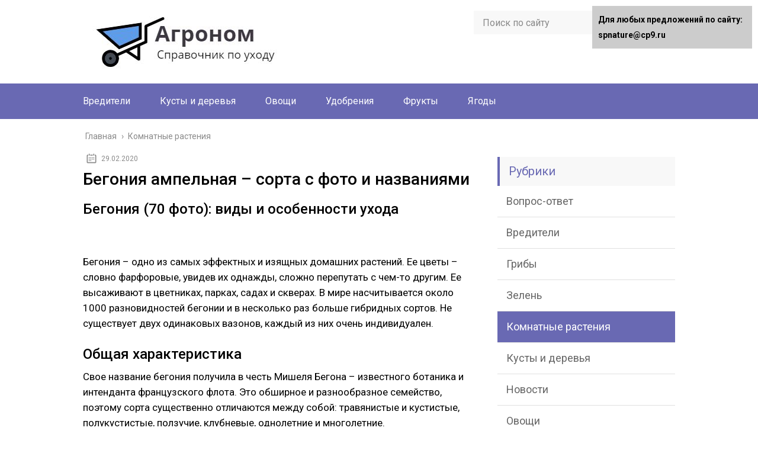

--- FILE ---
content_type: text/html;charset=UTF-8
request_url: https://spnature.ru/komnatnye-rasteniya/begoniya-ampelnaya-sorta-s-foto-i-nazva
body_size: 50783
content:
<!DOCTYPE html><html lang="ru"><head><meta charset="utf-8"><meta name="viewport" content="width=device-width, initial-scale=1.0"><link href="https://fonts.googleapis.com/css?family=Roboto:400,400i,500,700,700i&subset=cyrillic" rel="stylesheet"> <!--[if lt IE 9]><![endif]--> <!--[if lte IE 9]><![endif]--> <!--[if gte IE 9]><style type="text/css">.gradient{filter: none;}</style><![endif]--> <title>Бегония ампельная - сорта с фото и названиями</title><meta name="description" content="Бегония ампельная - сорта с фото и названиями - Бегония – одно из самых эффектных и изящных домашних растений. Ее цветы – словно фарфоровые. Фото и названия видов, особенности ухода, как поливать."/><meta name="robots" content="max-snippet:-1, max-image-preview:large, max-video-preview:-1"/><link rel="canonical" href="https://spnature.ru/komnatnye-rasteniya/begoniya-ampelnaya-sorta-s-foto-i-nazva" />  <link rel='dns-prefetch' href='//ajax.googleapis.com' /><link rel='stylesheet' id='wp-block-library-css'  href='https://spnature.ru/wp-includes/css/dist/block-library/style.min.css' type='text/css' media='all' /><link rel='stylesheet' id='wbcr-comments-plus-url-span-css'  href='https://spnature.ru/wp-content/cache/wmac/css/wmac_single_adc2a57672ba3ebbd653ae27f78e5f64.css' type='text/css' media='all' /><link rel='stylesheet' id='contact-form-7-css'  href='https://spnature.ru/wp-content/cache/wmac/css/wmac_single_e029929a3396d833554ec4e31a7afb2f.css' type='text/css' media='all' /><link rel='stylesheet' id='wp-postratings-css'  href='https://spnature.ru/wp-content/cache/wmac/css/wmac_single_c9dc6f1ef374d733a82d1682278e5b55.css' type='text/css' media='all' /><link rel='stylesheet' id='theme-style-css'  href='https://spnature.ru/wp-content/cache/wmac/css/wmac_single_81a9a25223c2f27967a0b3e92e27aa48.css' type='text/css' media='all' /><link rel='stylesheet' id='likely-style-css'  href='https://spnature.ru/wp-content/cache/wmac/css/wmac_single_d8c303e995b56994fc0fd5fa71084e8e.css' type='text/css' media='all' /><link rel='stylesheet' id='__EPYT__style-css'  href='https://spnature.ru/wp-content/plugins/youtube-embed-plus/styles/ytprefs.min.css' type='text/css' media='all' /><style id='__EPYT__style-inline-css' type='text/css'>.epyt-gallery-thumb {
                        width: 33.333%;
                }</style>      <link rel='https://api.w.org/' href='https://spnature.ru/wp-json/' /><link rel="alternate" type="application/json+oembed" href="https://spnature.ru/wp-json/oembed/1.0/embed?url=https%3A%2F%2Fspnature.ru%2Fkomnatnye-rasteniya%2Fbegoniya-ampelnaya-sorta-s-foto-i-nazva" /><link rel="alternate" type="text/xml+oembed" href="https://spnature.ru/wp-json/oembed/1.0/embed?url=https%3A%2F%2Fspnature.ru%2Fkomnatnye-rasteniya%2Fbegoniya-ampelnaya-sorta-s-foto-i-nazva&#038;format=xml" /><link rel="alternate" type="application/rss+xml" title="spnature.ru Feed" href="https://spnature.ru/feed" /><link rel="icon" href="https://spnature.ru/wp-content/uploads/2020/01/cropped-favicon-32x32.png" sizes="32x32" /><link rel="icon" href="https://spnature.ru/wp-content/uploads/2020/01/cropped-favicon-192x192.png" sizes="192x192" /><link rel="apple-touch-icon-precomposed" href="https://spnature.ru/wp-content/uploads/2020/01/cropped-favicon-180x180.png" /><meta name="msapplication-TileImage" content="https://spnature.ru/wp-content/uploads/2020/01/cropped-favicon-270x270.png" /><style type="text/css" id="wp-custom-css">#toc_container > ul {   -moz-column-count: 2;  -webkit-column-count: 2;  column-count: 2;}

.toc_depth_1 {
font-weight:  bold;
}</style><style>.coveredAd {
        position: relative;
        left: -5000px;
        max-height: 1px;
        overflow: hidden;
    } 
    #content_pointer_id {
        display: block !important;
        width: 100% !important;
    }
    .rfwp_removedMarginTop {
        margin-top: 0 !important;
    }
    .rfwp_removedMarginBottom {
        margin-bottom: 0 !important;
    }</style>  <link rel="icon" href="/favicon.ico" type="image/x-icon"><style>/*1*/.main-menu, .sidebar-menu > ul > li:hover > a, .sidebar-menu > ul > li:hover > span, .sidebar-menu > ul > li > span, .sidebar-menu > ul li.active > a, .slider .bx-pager-item .active, .slider .bx-pager-item a:hover, .slider-posts-wrap .bx-pager-item .active, .slider-posts-wrap .bx-pager-item a:hover, .footer-bottom, .single ul li:before, .single ol li ul li:after, .single ol li:before, .add-menu > ul > li > a:hover, .add-menu > ul > li > span:hover, .main-menu__list > li > ul > li > a:hover, .main-menu__list > li > ul > li > span:hover, .cat-children__item a:hover, .related__item-img .related__item-cat > a:hover, .main-menu__list > li > ul > li > span, .main-menu__list > li > ul > li.current-post-parent > a, .add-menu > ul > li.current-post-parent > a, .add-menu > ul > li > span, .sidebar-menu > ul > .current-post-parent > a, .sidebar-menu > ul > li .menu-arrow:before, .sidebar-menu > ul > li .menu-arrow:after, .commentlist .comment .reply a:hover{background: #6969b3;}.title, .single #toc_container .toc_title{color: #6969b3;border-left: 4px solid #6969b3;}.description{border-top: 4px solid #6969b3;}.description__title, .single .wp-caption-text, .more, a:hover{color: #6969b3;}.commentlist .comment, .add-menu > ul > li > a, .add-menu > ul > li > span, .main-menu__list > li > ul > li > a, .main-menu__list > li > ul > li > span{border-bottom: 1px solid #6969b3;}.more span{border-bottom: 1px dashed #6969b3;}.slider-posts-wrap .bx-prev:hover, .slider-posts-wrap .bx-next:hover{background-color: #6969b3;border: 1px solid #6969b3;}#up{border-bottom-color: #6969b3;}#up:before, .commentlist .comment .reply a{border: 1px solid #6969b3;}.respond-form .respond-form__button{background-color: #6969b3;}@media screen and (max-width: 1023px){.main-box{border-top: 50px solid #6969b3;}
		.m-nav{background: #6969b3;}.main-menu__list > li > ul > li > span{background: none;}.add-menu > ul > li > a, .add-menu > ul > li > span, .main-menu__list > li > ul > li > a, .main-menu__list > li > ul > li > span{border-bottom: 0;}.sidebar-menu > ul > li .menu-arrow:before, .sidebar-menu > ul > li .menu-arrow:after{background: #85ece7;}}/*2*/.add-menu__toggle{background: #5a5aa1 url(https://spnature.ru/wp-content/themes/marafon/images/add-ico.png) center no-repeat;}.add-menu > ul > li > a, .related__item-img .related__item-cat > a, .main-menu__list > li > ul > li > a{background: #5a5aa1;}#up:hover{border-bottom-color: #5a5aa1;}#up:hover:before{border: 1px solid #5a5aa1;}a, .sidebar-menu > ul > li > ul > li > span, .sidebar-menu > ul > li > ul > li > a:hover, .sidebar-menu > ul > li > ul > li > span:hover, .sidebar-menu > ul > li > ul > li.current-post-parent > a, .footer-nav ul li a:hover{color: #5a5aa1;}.respond-form .respond-form__button:hover{background-color: #5a5aa1;}@media screen and (max-width: 1023px){.sidebar-menu > ul > li > a, .main-menu__list li > span, .main-menu__list li > a:hover, .main-menu__list li > span:hover, .main-menu__list li > ul, .main-menu__list > li.current-post-parent > a, .sidebar-menu > ul > li > span, .sidebar-menu > ul > .current-post-parent > a{background: #5a5aa1;}.main-menu__list > li > ul > li > a:hover, .main-menu__list > li > ul > li > span:hover, .main-menu__list > li > ul > li.current-post-parent > a{background: none;}}/*3*/.post-info__cat a, .post-info__comment{background: #5a5aa1;}.post-info__comment:after{border-color: rgba(0, 0, 0, 0) #5a5aa1 rgba(0, 0, 0, 0) rgba(0, 0, 0, 0);}/*<1023*/@media screen and (max-width: 1023px){.add-menu > ul > li > a, .sidebar-menu > ul > li > a{background-color: #6969b3;}.add-menu > ul > li > span, .add-menu > ul > li.current-post-parent > a, .sidebar-menu > ul > li > ul{background-color: #5a5aa1;}}.single a, .commentlist .comment .reply a, .sidebar a{color: ;}.single a:hover, .commentlist .comment .reply a:hover, .sidebar a:hover{color: ;}.post-info .post-info__cat a:hover{background: #6969b3;}.posts__item .posts__item-title a:hover, .section-posts__item-title a:hover, .related .related__item a:hover{color: #6969b3; border-bottom: 1px solid #6969b3;}</style>     </head><body data-rsssl=1><div id="custom_html-3">  <noscript><div><img src="[data-uri]" style="position:absolute; left:-9999px;" alt="" class="lazyload" data-src="https://mc.yandex.ru/watch/59470165"></div></noscript><div id="main"><div class="wrapper"><header class="header"> <a href="https://spnature.ru"> <img src="https://spnature.ru/wp-content/uploads/2021/07/agronom.jpg" class="logo" alt="spnature.ru"> </a><div class="m-nav"> <!--noindex--><div class="search-form"><form method="get" action="https://spnature.ru/"> <input type="text" value="" name="s" placeholder="Поиск по сайту" class="search-form__field"> <input type="submit" value="" class="search-form__button"></form></div> <!--/noindex--><nav class="main-menu sticky_menu"><div class="main-menu__inner" data-menu-anchor="0"><ul class="main-menu__list"><li id="menu-item-10662" class="menu-item menu-item-type-taxonomy menu-item-object-category menu-item-10662"><a href="https://spnature.ru/vrediteli">Вредители</a></li><li id="menu-item-10663" class="menu-item menu-item-type-taxonomy menu-item-object-category menu-item-10663"><a href="https://spnature.ru/kusty-i-derevya">Кусты и деревья</a></li><li id="menu-item-10664" class="menu-item menu-item-type-taxonomy menu-item-object-category menu-item-10664"><a href="https://spnature.ru/ovoshhi">Овощи</a></li><li id="menu-item-10665" class="menu-item menu-item-type-taxonomy menu-item-object-category menu-item-10665"><a href="https://spnature.ru/udobreniya">Удобрения</a></li><li id="menu-item-10666" class="menu-item menu-item-type-taxonomy menu-item-object-category menu-item-10666"><a href="https://spnature.ru/frukty">Фрукты</a></li><li id="menu-item-10667" class="menu-item menu-item-type-taxonomy menu-item-object-category menu-item-10667"><a href="https://spnature.ru/yagody">Ягоды</a></li></ul><ul class="main-menu__list main-menu__list_m"><li id="menu-item-10595" class="menu-item menu-item-type-taxonomy menu-item-object-category menu-item-10595"><a href="https://spnature.ru/vopros-otvet">Вопрос-ответ</a></li><li id="menu-item-10596" class="menu-item menu-item-type-taxonomy menu-item-object-category menu-item-10596"><a href="https://spnature.ru/vrediteli">Вредители</a></li><li id="menu-item-10597" class="menu-item menu-item-type-taxonomy menu-item-object-category menu-item-10597"><a href="https://spnature.ru/griby">Грибы</a></li><li id="menu-item-10598" class="menu-item menu-item-type-taxonomy menu-item-object-category menu-item-10598"><a href="https://spnature.ru/zelen">Зелень</a></li><li id="menu-item-10599" class="menu-item menu-item-type-taxonomy menu-item-object-category current-post-ancestor current-menu-parent current-post-parent menu-item-10599"><a href="https://spnature.ru/komnatnye-rasteniya">Комнатные растения</a></li><li id="menu-item-10600" class="menu-item menu-item-type-taxonomy menu-item-object-category menu-item-10600"><a href="https://spnature.ru/kusty-i-derevya">Кусты и деревья</a></li><li id="menu-item-10601" class="menu-item menu-item-type-taxonomy menu-item-object-category menu-item-10601"><a href="https://spnature.ru/novosti">Новости</a></li><li id="menu-item-10602" class="menu-item menu-item-type-taxonomy menu-item-object-category menu-item-10602"><a href="https://spnature.ru/ovoshhi">Овощи</a></li><li id="menu-item-10603" class="menu-item menu-item-type-taxonomy menu-item-object-category menu-item-10603"><a href="https://spnature.ru/sovety">Советы</a></li><li id="menu-item-10604" class="menu-item menu-item-type-taxonomy menu-item-object-category menu-item-10604"><a href="https://spnature.ru/spravochnik">Справочник</a></li><li id="menu-item-10605" class="menu-item menu-item-type-taxonomy menu-item-object-category menu-item-10605"><a href="https://spnature.ru/udobreniya">Удобрения</a></li><li id="menu-item-10606" class="menu-item menu-item-type-taxonomy menu-item-object-category menu-item-10606"><a href="https://spnature.ru/frukty">Фрукты</a></li><li id="menu-item-10607" class="menu-item menu-item-type-taxonomy menu-item-object-category menu-item-10607"><a href="https://spnature.ru/czvety">Цветы</a></li><li id="menu-item-10608" class="menu-item menu-item-type-taxonomy menu-item-object-category menu-item-10608"><a href="https://spnature.ru/yagody">Ягоды</a></li></ul></div></nav></div></header><div class="main-box"><div class="breadcrumbs" itemscope itemtype="http://schema.org/BreadcrumbList"><span itemprop="itemListElement" itemscope itemtype="http://schema.org/ListItem"><a class="breadcrumbs__link" href="https://spnature.ru/" itemprop="item"><span itemprop="name">Главная</span></a><meta itemprop="position" content="1" /></span><span class="breadcrumbs__separator"> › </span><span itemprop="itemListElement" itemscope itemtype="http://schema.org/ListItem"><a class="breadcrumbs__link" href="https://spnature.ru/komnatnye-rasteniya" itemprop="item"><span itemprop="name">Комнатные растения</span></a><meta itemprop="position" content="2" /></span></div> <style>.info-block div { width:auto; display:inline-block; color: #8a8a8a; font-size: 12px;  vertical-align: top;margin:0 6px; }</style><div class="content-wrapper"><main class="content"><div class="info-block" style="display: inline-block;"><div><time class="post-info__time post-info__time_single" datetime="2020-02-29">29.02.2020</time></div></div><div class="article-wrap" itemscope itemtype="http://schema.org/Article"><article class="single"><h1 class="single__title">Бегония ампельная &#8211; сорта с фото и названиями</h1><div itemprop="articleBody"> <span id="content_pointer_id" data-content-length="62202" data-accepted-blocks="278"></span><h2>Бегония (70 фото): виды и особенности ухода</h2><p style="clear: both"><img src="[data-uri]" class="lazyload" data-src="https://lafoy.ru/photo_l/begoniya-foto-62-0.jpg"></p><p>Бегония – одно из самых эффектных и изящных домашних растений. Ее цветы – словно фарфоровые, увидев их однажды, сложно перепутать с чем-то другим. Ее высаживают в цветниках, парках, садах и скверах. В мире насчитывается около 1000 разновидностей бегонии и в несколько раз больше гибридных сортов. Не существует двух одинаковых вазонов, каждый из них очень индивидуален.</p><h2>Общая характеристика</h2><p>Свое название бегония получила в честь Мишеля Бегона – известного ботаника и интенданта французского флота. Это обширное и разнообразное семейство, поэтому сорта существенно отличаются между собой: травянистые и кустистые, полукустистые, ползучие, клубневые, однолетние и многолетние.</p><p>Отдельно выделяют декоративные виды, примечательные большими яркими цветами. А отдельно – лиственные, с богатой яркой листвой насыщенных оттенков.</p><p>Стебли кустовидных сортов напоминают бамбук. Они упругие и прямостоящие. У ползучих бегоний они тонкие и гибкие. У корневищных – толстые и приземленные. В садах в основном выращивают красивоцветущие бегонии.</p><p style="clear: both"><img src="[data-uri]" class="lazyload" data-src="https://lafoy.ru/photo_l/begoniya-foto-62-4028.jpg"></p><h2>Виды бегонии</h2><p>Единой общепринятой классификации бегоний не существует. Их разделяют по внешнему виду, по типу корневища, виду стеблей, по произрастанию в горшках или открытом грунте.</p><h3>Королевская бегония</h3><p>Листовой сорт родом из Индии считается одним из самых красивых среди всех сотен и тысяч разновидностей. Все дело в эффектных листьях необычного окраса: малинового, бронзового, фиолетово-алого. Их размер достигает 20х30 см.</p><p>Поверхность пятнистая, с прожилками и сложными переходами. Есть гибридные формы с практически черными пластинами. А вот цветы Королевской бегонии непримечательны. Они мелкие и довольно невзрачные.</p><p style="clear: both"><img src="[data-uri]" class="lazyload" data-src="https://lafoy.ru/photo_l/begoniya-foto-62-4032.jpg"></p><h3>Каролинолистная бегония</h3><p>Это один из самых необычных и в то же время самых домашних сортов, приехал он из Мексики. Широкие ползучие побеги покрыты оригинальными пальчато-рассеченными вытянутыми листьями с зазубренными краями и выраженными жилками.</p><p>Цветы собираются в рыхлые соцветия. Они довольно бледные, розовато-зеленые, но очень интересно смотрятся на фоне насыщенной листвы.</p><p style="clear: both"><img src="[data-uri]" class="lazyload" data-src="https://lafoy.ru/photo_l/begoniya-foto-62-4034.jpg"></p><h3>Тигровая бегония</h3><p>Мексиканский сорт получил свое название благодаря характерной расцветке листьев. Сами пластины – бледно-зеленые, но от прожилок расходятся темные пятна-полосы.</p><p>Тигровая бегония – это невысокие кустарники с ползучими стеблями. Она абсолютно декоративна и почти не встречается в дикой природе.</p><p style="clear: both"><img src="[data-uri]" class="lazyload" data-src="https://lafoy.ru/photo_l/begoniya-foto-62-4036.jpg"></p><h3>Коралловая бегония</h3><p>Свое название вид получил за нежный коралловый оттенок цветоносов и собранных в кисти соцветий. Это бразильский полукустарник, который при благоприятных условиях может вырасти до метра. Побеги – жесткие и прямостоячие.</p><p>Лицевая сторона листьев – темная с серебристыми пятнышками, а обратная – бледная. Сама пластина – вытянутой заостренной формы.</p><p style="clear: both"><img src="[data-uri]" class="lazyload" data-src="https://lafoy.ru/photo_l/begoniya-foto-62-4038.jpg"></p><h3>Вечноцветущая бегония</h3><p>Это самый популярный садовый сорт бегоний в виде аккуратного небольшого куста до полуметра. Такую форму растение приобретает со временем. Молодые побеги – прямостоячие.</p><p>Листья – круглые, плотные, яркие и с небольшим пушком. Чаще всего они темного глубокого зеленого цвета, но иногда встречаются бледные и красноватые.</p><p>В зависимости от сорта цветы могут быть обычными или махровыми. Они быстро увядают, но почти мгновенно сменяются новыми, поэтому такая бегония может цвести круглый год.</p><p style="clear: both"><img src="[data-uri]" class="lazyload" data-src="https://lafoy.ru/photo_l/begoniya-foto-62-4040.jpg"></p><h3>Ампельная бегония</h3><p>Ампельная бегония – королева арок, балконов и террас. Она разрастается живописными свисающими каскадами и выращивается в корзинах или кашпо.</p><p>Оттенки цветов – практически любые, в бело-красно-желтой гамме. Они могут быть разного размера и фактуры, от гладких до густомахровых.</p><p style="clear: both"><img src="[data-uri]" class="lazyload" data-src="https://lafoy.ru/photo_l/begoniya-foto-62-4042.jpg"></p><h3>Бегония Элатиор</h3><p>Это нежный и изящный гибрид, идеальный для домашней рассады. Он радует обильным и частым цветением, компактными размерами и аккуратным видом куста.</p><p>Небольшие, до 8 см, сердцевидные листья растут на мясистых побегах. Их лицевая сторона блестящая, а обратная – матовая, почти бархатистая.</p><p style="clear: both"><img src="[data-uri]" class="lazyload" data-src="https://lafoy.ru/photo_l/begoniya-foto-62-4044.jpg"></p><h2>Уход за бегонией</h2><p>Бегония довольно неприхотлива, но она нуждается в стабильности. Только так цветок действительно раскрывается во всей красе. Цветущие сорта могут радовать буйством красок в течение всего года. А сочные и пышные лиственные виды роскошно смотрятся в зеленых уголках.</p><h3>Температура</h3><p>Бегония – теплолюбивое растение. Летом она лучше всего чувствует себя при температуре 20-23 градуса. Зимой не допускай переохлаждения ниже 15-16.</p><p>Ввиду любви к тропическому климату, цветам нужна влажность. Но опрыскивать листья не рекомендуется. От этого они портятся и идут пятнами.</p><p>Используй увлажнитель воздуха или дополнительный поддон, засыпанный влажным керамзитом. Так бегонии будет достаточно влаги, а корневая система останется в безопасности.</p><p style="clear: both"><img src="[data-uri]" class="lazyload" data-src="https://lafoy.ru/photo_l/begoniya-foto-62-4048.jpg"></p><h3>Освещение</h3><p>Чем больше солнечного света – тем лучше. Особенно для ярко цветущих видов. Но помни, что листья бегонии деликатные. Притеняй их от слишком агрессивных прямых лучей.</p><p>А вот лиственные сорта не так требовательны – им достаточно рассеянного света у восточных или западных окон.</p><p style="clear: both"><img src="[data-uri]" class="lazyload" data-src="https://lafoy.ru/photo_l/begoniya-foto-62-4050.jpg"></p><h3>Полив</h3><p>Бегония нуждается в обильном поливе. Особенно жарким летом. Но не давай воде застаиваться: лучше чаще, но меньше. Перед следующим поливом подожди, пока просохнет верхний слой почвы. Используй только отстоянную воду.</p><p>Зимой бегония находится в состоянии покоя, поэтому полив сокращается. А клубневые сорта и вовсе впадают в спячку. Их нужно поместить в торф и больше не трогать вообще.</p><p style="clear: both"><img src="[data-uri]" class="lazyload" data-src="https://lafoy.ru/photo_l/begoniya-foto-62-4052.jpg"></p><h3>Удобрения и подкормка</h3><p>Вносить удобрения нужно, когда бегония уже зацвела. На поддержку такой красоты уходит много ресурсов. Используй добавки и примеси раз в 2 недели после появления первых цветов. Только учти, что смеси с азотом подойдут только для лиственных видов.</p><p style="clear: both"><img src="[data-uri]" class="lazyload" data-src="https://lafoy.ru/photo_l/begoniya-foto-62-4054.jpg"></p><h3>Обрезка</h3><p>Чтобы сформировать пышную крону, бегонию нужно периодически обрезать. Начинай на стадии молодого цветка. Просто периодически срезай верхушку, это стимулирует рост боковых ответвлений.</p><p>В дальнейшем повторяй процедуру по мере необходимости. Обрезай только сухие или самые разросшиеся стебли. Если хочешь, крону бегонии можно формировать – тогда обрезка производится исходя из желаемого результата.</p><p style="clear: both"><img src="[data-uri]" class="lazyload" data-src="https://lafoy.ru/photo_l/begoniya-foto-62-4056.jpg"></p><h2>Посадка и размножение</h2><p>Бегония размножается всеми стандартными методами: делением, черенкованием и стеблями. Но у разных видов есть свои нюансы. Обязательно ознакомься с ними заранее, иначе бегония не зацветет.</p><p>Проще всего с клубневыми сортами. Достаточно обрезать, разделять и пересаживать клубни в песчаную смесь в феврале-мае. Только имей в виду, что прорастают и укореняются они медленно.</p><p>Для посадки бегонии подойдет любая почвосмесь для лиственных растений. В этом вопросе она не требовательна. Необходимости в регулярной пересадке нет. Это нужно делать по мере роста цветка, чтобы корневой системе было комфортно в вазоне.</p><p style="clear: both"><img src="[data-uri]" class="lazyload" data-src="https://lafoy.ru/photo_l/begoniya-foto-62-4059.jpg"></p><p style="clear: both"><img src="[data-uri]" class="lazyload" data-src="https://lafoy.ru/photo_l/begoniya-foto-62-4060.jpg"></p><h2>Борьба с вредителями и болезнями</h2><p>Набор типичных проблем бегонии стандартен для лиственных цветущих растений.</p><p>&#8211; Переизбыток влаги вызывает грибковые заболевания и мучнистую росу. Проверяй сердцевину куста, обычно проблема начинается именно оттуда. Для лечения удали все поврежденные фрагменты, сократи полив и обработай цветок противогрибковыми препаратами;</p><p>&#8211; Из паразитов чаще всего встречается тля и паутинный клещ. Для борьбы с ними используй классические инсектициды;</p><p style="clear: both"><img src="[data-uri]" class="lazyload" data-src="https://lafoy.ru/photo_l/begoniya-foto-62-4062.jpg"></p><p>&#8211; Если бегония не цветет или бутоны опадают, скорее всего ей холодно, ветрено или не хватает света. Попробуй сменить место и не усердствовать с подкормкой;</p><p>&#8211; Желтеющие листья – значит, что бегонии не хватает влаги или удобрений. Иногда это симптом вредителей, которые уничтожают корни. Тогда нужно очистить корневище, обеззаразить его марганцовкой и пересадить цветок в новую почву.</p><p style="clear: both"><img src="[data-uri]" class="lazyload" data-src="https://lafoy.ru/photo_l/begoniya-foto-62-4064.jpg"></p><h2>Бегония – фото</h2><p>Несколько фото неспособны передать всю красоту и многообразие видов бегонии. Но мы собрали эту подборку для вдохновения и с радостью делимся ею с тобой!</p><p></p><h2>Бегония Ампельная</h2><p style="clear: both"> <img style="float: left; margin: 0 10px 5px 0;" src="[data-uri]" class="lazyload" data-src="https://prorasteniya.com/wp-content/uploads/2019/09/1.jpg">Бегония Ампельная неприхотлива при уходе в домашних условиях, имеет длинные побеги, яркие листья и отлично смотрится в декорировании беседок, стен, заграждений. Бывает разных форм, и расцветок.</p><p>Ампельная произрастает во влажных тропиках и субтропиках — Азия, Индия, Африка, Южная Америка. Латинское название — «Begonia».</p><h2>Ботаническое описание</h2><p style="clear: both"> <img style="float: left; margin: 0 10px 5px 0;" src="[data-uri]" class="lazyload" data-src="https://prorasteniya.com/wp-content/uploads/2019/09/2.jpg">Представляет собой — отдел цветковых, класс двудольных, порядок тыквоцветных, семейство бегониевых, род бегония. В Европе она появилась в конце XVII века, благодаря ботанику Плюмье.</p><p><strong>Название происходит от Бегона — члена экспедиции</strong>, организатора путешествия на острова Южной Америки.</p><p>Бегония ампельная — небольшой куст до 30 сантиметров высотой, свисающие отростки достигают длины 45 сантиметров. Наливные стебли содержат ассиметричные листья зелёного цвета. Цветы крупные, диаметром 6 сантиметров. Они однодомные, однополые, имеют яркие тона:</p><blockquote><p>Цветки на растении находятся около 10 дней, затем увядают. Им на смену распускаются новые бутоны. Так продолжается долгое цветение. На улице бегония начинает цвести с июля месяца и до самых морозов. Дома культура радует цветением все 10-12 месяцев.</p></blockquote><h2>Сорта и фото</h2><p>Ниже представлены фото, названия и описания сортов бегонии ампельной, подходящих для посадки и ухода в домашних условиях.</p><h3>Шансон</h3><p>Декоративное растение, отличается махровыми, полу махровыми соцветиями. <strong>Состоит из 5-7 крупных отростков длиной от 30 до 45 сантиметров</strong>. Цветёт обильно, долго, листки у цветков широкие, яркого окраса. Встречаются необыкновенные двойные цвета. Изящные свисающие побеги элегантно смотрятся в подвесных корзинках, кашпо, высоких вазонах, там, где растение может показать свою ампельную форму.</p><p style="clear: both"> <img src="[data-uri]" class="lazyload" data-src="https://prorasteniya.com/wp-content/uploads/2019/09/3.jpg"></p><p>Цветок наращивает постепенно клубни, которые хорошо сохраняются к следующему сезону. Растение любит освещённые территории, но терпимо к полутени. Грунт предпочитает богатый органикой, хорошо отзывается на частое увлажнение. На фото ниже изображена Бегония Ампельная Шансон:</p><p style="clear: both"> <img src="[data-uri]" class="lazyload" data-src="https://prorasteniya.com/wp-content/uploads/2019/09/4.jpg"></p><h3>Голден Бэлкони</h3><p>Подходит для оформления зон отдыха — садового участка, лоджии, комнаты. Набирает сразу много бутонов, цветет обильно, долго, по несколько месяцев. Не теряет яркости цветков продолжительное время. При размещении растения на улице, нужно оградить его от сквозняков. Если культура всегда находится в помещении, надо обеспечить приток свежего воздуха.</p><p style="clear: both"> <img src="[data-uri]" class="lazyload" data-src="https://prorasteniya.com/wp-content/uploads/2019/09/5.jpg"></p><p>Сорт предпочитает тенистые места или рассеянные солнечные лучи. <strong>Поливать следует обильно, но не переусердствовать</strong>. Когда отцвела, нужно плавно прекратить полив. Затем срезать надземную часть, а клубеньки оставить на хранение, время от времени увлажняя почву. Весной их сажают в новый субстрат, вносят удобрение и возобновляют полив. Как выглядит сорт Бегония Ампельная Голден Бэлкони можно посмотреть на фото ниже:</p><p style="clear: both"> <img src="[data-uri]" class="lazyload" data-src="https://prorasteniya.com/wp-content/uploads/2019/09/6.jpg"></p><h3>Скарлетт</h3><p>Эффектный, красивый сорт, высотой 25 см. с махровыми цветками. Их лепестки имеют объём в диаметре — 18-20 сантиметров. Цветки бывают пионовидной, розовидной, камелиевидной, нарциссовидной и бахромчатой формы. При хорошей освещенности весь куст покрывается цветами. Нуждается в подкормках, для хорошей вегетации и полноценного цветения. В марте цветок дважды подкармливают азотными удобрениями.</p><p style="clear: both"> <img src="[data-uri]" class="lazyload" data-src="https://prorasteniya.com/wp-content/uploads/2019/09/7.jpg"></p><p>Когда растение начинает зацветать, желательно вносить минеральные вещества, не превышая дозировок. Можно летом подкормить культуру органикой. Перед этим обязательно увлажнить грунт. Сажать растение стоит в лёгкий и питательный субстрат. Готовая смесь продаётся в магазинах. Размножается делением клубня, черенками, семенами. На представленном ниже фото сорт Бегония Ампельная Скарлетт:</p><p style="clear: both"> <img src="[data-uri]" class="lazyload" data-src="https://prorasteniya.com/wp-content/uploads/2019/09/8.jpg"></p><p>Ампельная бегония любима цветоводами за привлекательный внешний вид, разнообразие форм. Она проста в уходе, не требует особых условий содержания. Растение не стоит часто пересаживать, температура должна быть умеренная. Немного больше внимания уходит на поддержание влажности воздуха, обитатель тропиков не выносит сухости.</p><h3>Местоположение и освещение</h3><p>Бегония любит хорошее освещение, только не нужно помещать её под солнцем. <strong>Цветущие растения предпочитают рассеянный свет, а декоративно лиственные — затенение</strong>. Горшок с цветком лучше всего поставить на восточную или западную сторону. В зимний период световой день уменьшается, поэтому следует растение искусственно досвечивать.</p><p>Нужный температурный режим для бегонии ампельной поддерживать не трудно. Единственный нюанс, следить, чтобы не было колебаний температуры.</p><blockquote><p>Летом желательно держать цветок при значениях +22-25 градусов. В зимнее время температуру воздуха следует понижать до +14-18 градусов.</p></blockquote><h3>Полив и влажность воздуха</h3><p>Грунт если подсох, рыхлят, а жидкость наливают в поддон. <strong>Правильно, поместить горшок в таз с водой, ждать, когда земляной ком весь пропитается</strong>. Потом горшок ставят на поднос, для оттока лишней влаги. Сколько поливать культуру, подскажут условия, в которых содержится растение: на южном подоконнике или лоджии, беседке.</p><p style="clear: both"> <img style="float: left; margin: 0 10px 5px 0;" src="[data-uri]" class="lazyload" data-src="https://prorasteniya.com/wp-content/uploads/2019/09/9.jpg">На улице необходимо увлажнять ежедневно, в комнате, на затенённом балконе — через день. Нужно ориентироваться на состояние грунта.</p><p>Полив проводить желательно смягчённой водой. Для этого её надо отфильтровать и дать отстояться 12 часов. Ещё есть способ — с помощью торфяной земли: в «узелок» завязать 0,5 кг торфа и опустить в 4 литра воды. Настоять в течение суток.</p><p><strong>Цветок нуждается во влажности, но брызгать на листья водой нельзя</strong>. Существуют другие способы увлажнения: поместить около горшков с цветами ёмкости с водой. Можно в поддон насыпать торф, песок или мох и постоянно увлажнять их. Зимой кладут мокрое полотенце на горячую батарею.</p><h3>Температура</h3><p>Цветок хорошо переносит температурные показатели от +16 до +26 градусов. Хотя оптимальный диапазон от +17 до +22 градусов.</p><blockquote><p>Желательно не допускать воздействия температур +10 и ниже. Но и жара губительна для завязывания бутонов.</p></blockquote><h3>Подкормка</h3><p>Бегонии негативно реагируют на переход одного сезона к другому. Осенними и зимними днями на окне становится меньше света, тепла. Цветок приостанавливает вегетацию. В этот период растение нуждается в подкормках. Иначе стебли вытягиваются, листья становятся ломкими и подвергаются атаке вредителей и болезней. Внесение полезных веществ зависит от сезона.</p><table style="border-collapse: collapse; width: 100%;"><tbody><tr><td style="width: 33.3333%;"><strong>Время года</strong></td><td style="width: 33.3333%;"><strong>Периодичность внесения</strong></td><td style="width: 33.3333%;"><strong>Удобрения</strong></td></tr><tr><td style="width: 33.3333%;">Весна, осень</td><td style="width: 33.3333%;">еженедельно</td><td style="width: 33.3333%;" rowspan="3"><strong>Бегония с цветом</strong>: «Фертмикс» — 1 колпачок на 1 литр воды, «Fertika Люкс» — 15 гр., на 8 литров, «Энерген» — 3 мл на литр воды, или любой комплекс удобрений.</p><p><strong>Листовая бегония</strong>: Универсальный «Мистер Цвет», «Фикус» — 1 колпачок на 1 литр воды, «Новоферт» — 3 грамма на 1,5 литра воды и пр.</td></tr><tr><td style="width: 33.3333%;">Летний период</td><td style="width: 33.3333%;">1 раз в 14 дней</td></tr><tr><td style="width: 33.3333%;">Зимний период</td><td style="width: 33.3333%;">1 раз в месяц</td></tr></tbody></table><h3>Пересадка</h3><p>Ампельное растение пересаживают единожды в 4 года. Делают это ранней весной, в марте. Смена тары требуется в случае, когда корням делается тесно в старом горшке. Новая ёмкость подбирается на 2 или 3 см. больше в диаметре.</p><p>Пересаживая, надо бережно вынуть растение, очистить корешки от старой земли. Затем цветок помещают в слабо-розовый раствор марганцовки на 60 минут. Потом корни внимательно осматривают на присутствие гили, вредителей. Поражённые места вырезают до чистых тканей. Дальше культуру опускаю в новое кашпо, засыпают свежим субстратом. Верхний слой слегка обжимают по кругу.</p><h3>Грунт</h3><p style="clear: both"> <img style="float: left; margin: 0 10px 5px 0;" src="[data-uri]" class="lazyload" data-src="https://prorasteniya.com/wp-content/uploads/2019/09/10.jpg">Для ампельных сортов лучше брать питательную землю. <strong>Можно приобрести в магазине готовый грунт или смешать самому</strong>. Берётся 2 части листового перегноя, 1 часть торфа и 1 часть чернозема.</p><p>Ёмкость наполняют так: дно застилается крупным песком, поверх него. На него, слой перегнивших листьев, а последний слой — смесь чернозема и торфяной земли. Удобряют растение в период бутонизации и цветения, дважды в месяц. Можно использовать готовые комплексы минеральных удобрений.</p><h3>Обрезка</h3><p>Этот процесс особенно важен для растения. Без обрезки нельзя вырастить культуру красивой и здоровой. Формирование куста делается не только для омоложения бегонии, но и для придания эстетического вида. Когда рост не контролируется, цветок вырастает «корявым». Стебель у него становится вытянутым, а побеги тонкими. Растение плохо цветёт, мельчают листья.</p><p>Прищипыванием достигается пышное цветение ампельной бегонии, крона становится густой. Цветок выглядит ухоженно, приобретает насыщенный цвет. <strong>Обрезать желательно осенью, в октябре</strong>. Этот период самый оптимальный, так как с конца февраля бегония начинает вегетацию после зимнего покоя. Полгода ей хватает, чтобы набраться сил и летом красиво цвести.</p><blockquote><p>Укорачивание стеблей обязательно делать над почкой, направленной наружу.</p></blockquote><h3>Зимний период</h3><p style="clear: both"> <img style="float: left; margin: 0 10px 5px 0;" src="[data-uri]" class="lazyload" data-src="https://prorasteniya.com/wp-content/uploads/2019/09/11.jpg">В холодное время года ампельная бегония требует тщательного ухода. Это относится к вечнозелёным растениям. Им необходима температура в помещении в пределах + 16–23 °C.</p><p><strong>Полив следует снизить, а поддерживать влажность воздуха</strong>. Можно класть на отопительные радиаторы мокрые тряпки или ставить в комнату увлажнитель воздуха.</p><p>Клубневая культура начинает подготовку к периоду покоя в октябре, когда листья сохнут и опадают. В это время прекращается полив, а горшок с отмершей верхней частью, переносится в прохладное место. Там растение пребывает в состоянии покоя до окончания зимы. Когда цветок к ноябрю сам не переходит в состояние покоя, его перестают поливать и удаляют стебли до грунта.</p><blockquote><p>Для правильного цветения бегонии в будущем, нужно содержать растение зимой при оптимальной температуре для этой культуры. Во время покоя сделать 2-3 полива, чтобы клубни не высохли.</p></blockquote><h2>Размножение</h2><p>Ампельные бегонии размножаются тремя способами: черенками, семенами, рассечением клубней на части.</p><h3>Размножение черенками</h3><p>Для размножение черенками берётся сегмент 12-ти сантиметровой длины, вместе с верхушкой. Место среза обязательно присыпать просеянной золой или измельчённым углём. Поместить посадочный материал в ёмкость с увлажнённым субстратом для бегоний, закрыть стеклянной банкой. При высыхании земли, воду наливать в поддон, как для взрослого растения. <strong>Приживаемость у черенков ампельной бегонии хорошая, всё происходит в течение 30 дней.</strong></p><p style="clear: both"> <img style="float: left; margin: 0 10px 5px 0;" src="[data-uri]" class="lazyload" data-src="https://prorasteniya.com/wp-content/uploads/2019/09/12.jpg">Начавший вегетацию черенок поэтапно приучают к температуре помещения. Сначала приподнимают банку и подкладывают под край кусочек дерева. Так будет происходить вентиляция мини-теплички.</p><p>После трёх дней подготовки, банку можно убирать совсем. При неудачном опыте приживаемости черенка, стоит повторить операцию. Данным методом размножаются бегонии со стеблями.</p><h3>Выращивание из семян</h3><p>Ампельная бегония хорошо размножается черенками, поэтому выращивание из семян используются не часто. Бывает, что цветоводы применяют и этот способ, при недостаточном посадочном материале. Семена можно приобрести в специальном магазине, у коллекционеров. <strong>Высевают семечки в середине зимы, чтобы к июлю растение зацвело</strong>. Для этого нужно:</p><ol><li>распределить семена на поверхности увлажнённого субстрата или в торфяные горшочки;</li><li>семечки придавливают к земле, но не закрывают грунтом;</li><li>накрыть посадки пищевой плёнкой, сделать тепличку из контейнера с крышкой и другие варианты;</li><li>к 14 дню должны появиться всходы;</li><li>от вытягивания ростков, досвечивать растения люминесцентными лампами;</li><li>при появлении 2 настоящих листков, бегонию отсадить в отдельный горшок.</li></ol><h3>Посадка клубней</h3><p>Клубневая бегония прекрасно размножается черенком, листком. Посадка делением клубня — рискованная операция, может погибнуть всё растение. <strong>Как провести деление взрослого растения</strong>:</p><ol><li>В феврале выкопать клубень.</li><li>Молодые детки отсоединить, рассадить отдельно.</li><li>Клубни разделяют таким образом, чтобы на каждой части присутствовал росток.</li><li>Место среза присыпают измельчённым углём, золой от сгоревшей древесины.</li><li>Части клубня посадить наполовину в землю, ростком вверх.</li><li>Накрыть плёнкой или стеклянной банкой, грунт постоянно увлажнять.</li><li>При отрастании стебельков до 7-8 сантиметров, закопать полностью клубенёк.</li></ol><h2>Полезное видео</h2><p>Бегония Ампельная – наиболее декоративная и красивая разновидность, посадка и уход за ней в домашних условиях:</p><p><iframe src="about:blank" class="lazyload" data-src="https://youtube.com/embed/T5zGFLhqNAk"></iframe></p><h2>Болезни и вредители</h2><p>Ампельная бегония часто страдает от серой гнили, мучнистой росы. От первой помогает раствор медного купороса с добавлением хозяйственного мыла. Мучнистая роса уничтожается препаратами «Морестан», «Фундазол». Заболевает растение по причине:</p><ul><li>Обильного и частого полива. Как следствие, листья желтеют, осыпаются и загнивают.</li><li>Недостаток освещения, отчего листва покрывается пятнами.</li><li>Слишком сухой воздух в помещении, ведёт к опадению бутонов и листков.</li><li>Излишне высокая температура, результат — увядание листьев.</li><li>Цветок часто атакуют вредные насекомые: оранжерейная тля, щитовки, трипсы, белокрылки, паутинные клещи и прочие.</li></ul><p style="clear: both"> <img style="float: left; margin: 0 10px 5px 0;" src="[data-uri]" class="lazyload" data-src="https://prorasteniya.com/wp-content/uploads/2019/09/13.jpg">Чтобы предупредить, излечить заболевание растения и обезопасить от вредителей, применяются фунгициды.</p><p>Самыми эффективными считаются комплексные средства: «Фундазол», «Топаз», «Максим», «Фитоспорин-М» и другие.</p><p></p><h2>Ампельная бегония — популярные сорта с фото и описанием</h2><h2>Что такое ампельная бегония</h2><p>Отличительная особенность этой сортовой группы бегоний – изящные побеги свисающего типа. Их длина варьируется от 30 до 45 см, у взрослого растения ветви напоминают красивый каскад. Бутоны образуются в области пазух листьев, обычно на уровне 5-6 узла и имеют довольно длинные цветоножки. По текстуре лепестки могут быть простыми или махровыми, диаметр цветков от 5 до 8 см. Окрас самый разнообразный, зависит от сорта. Особенно популярны красная, желтая и белая разновидность этой культуры.</p><p style="clear: both"><img src="[data-uri]" class="lazyload" data-src="https://4.404content.com/resize/730x-/1/A9/AB/1725253769452586154/fullsize.jpg"></p><p>Цветение ампельной бегонии очень продолжительное. Начинается со второй половины мая и может продолжаться до середины осени при качественном уходе. Растение отличается устойчивостью к внешним факторам. Подходит для содержания на открытом воздухе летом, на балконе и террасе. На зиму цветок выкапывают, заново высаживают на следующий сезон.</p><h2>Сортовое разнообразие</h2><p>На фоне популярности ампельной бегонии было выведено множество сортов и гибридов. Они отличаются внешним видом – длиной побегов, окрасом и текстурой лепестков, устойчивостью. Популярные сорта:</p><ul><li><strong>Белла</strong>. Сорт европейской селекции. Растение формирует мощный мясистый стебель, крупные листья. Рекомендуется только для выращивания в квартире. Цветки кремово-белого оттенка;</li><li><strong>Шансон</strong>. Самая популярная сортовая группа. Ее отличительная особенность – увеличенный диаметр бутонов, плотные махровые лепестки. Побеги вырастают до 25 см в длину. Окрас цветков желтый, красный или белый, лососевый;</li><li><strong>Pendula Cascade Yellow</strong>. Декоративный сорт с густыми цветками ярко-желтого оттенка. Листья имеют асимметричную форму, побеги обладают быстрым ростом;</li><li><strong>Cascade Florence</strong>. Многолетнее и компактное растение, оптимально подходящее для выращивания в квартире. Стебель и листья окрашены в светло-зеленый оттенок. Розовые бутоны очень пышные и объемные;</li><li><strong>Illumination Pink</strong>. Популярный в западных странах сорт, формирующий плотные побеги длиной до 30 см. Листья насыщенного зеленого цвета, имеют сердцевидную форму. Махровые бутоны розового оттенка.</li></ul><blockquote><p><strong>К ампельной группе относят и бегонию боливийскую. Это разновидность отличается особенностью роста побегов. Сначала они растут в вертикальном направлении, а затем спадают вниз, образуя живой каскад. Самые интересные сорта этого вида: Копакабана, Bossa Nova и Санта Круз Сансет F1. При выборе растения важно учитывать, где вы планируете выращивать его, а также внешний вид и объем кустовой части.</strong></p></blockquote><h2>Специфика посадки</h2><p>Для посадки ампельной бегонии потребуется большой по диаметру горшок или подвесное кашпо, так как растение формирует мощную корневую систему. Черенки или клубни можно высаживать уже в середине января, чтобы к весне появились первые бутоны. На зиму растения убирают в помещение или выкапывают для хранения.</p><p>Посадочный материал обязательно дезинфицировать в 1% растворе марганцовки, что позволяет избежать грибковых инфекций корней. Клубни разрезать на несколько равных частей, на каждой из которых должно не менее 2 почек. Посадить в грунт на глубину до 5 см почками вверх. Сверху присыпать мелким песком. Первые листья появляются уже через 7-10 суток.</p><h2>Требования к содержанию</h2><p>Все виды бегонии обладают неприхотливостью к уходу и жизнестойкостью. Грамотное содержание растения позволяет сохранить декоративность, здоровье вегетативных частей. Рекомендации по выращиванию цветка:</p><ul><li>емкость с растением следует располагать только в солнечном, хорошо освещённом месте. Бегонии нужен рассеянный свет, прямое попадание лучей днем может приводить к ожогам листьев;</li><li>активный рост наблюдается только при температуре от 18 до 24 o C, растение плохо переносит перепады погоды, морозы и сквозняки. При выращивании на улице с первыми холодами горшок нужно заносить в помещение;</li><li>для выращивания подойдет любая готовая смесь для цветущих культур – ампельная бегония неприхотлива к составу почвы. Если вы планируете готовить субстрат самостоятельно, нужно смешать садовую землю, торф и песок в пропорции 2:2:1. На дно емкости обязательно укладывают слой дренажа;</li><li>в течение всего периода вегетации нужно соблюдать регулярный и обильный полив. Нельзя допускать попадания воды на махровые лепестки, что может приводить к их потемнению. Полив проводят 2-3 раза в неделю в зависимости от погодных условий;</li><li>удобрения требуется вносить только во время активного роста и цветения. Лучше всего использовать минеральные калийно-фосфорные составы с регулярностью до 2 раз в месяц. Растение хорошо отзывается и на органические подкормки, например, раствор коровяка в пропорции 1:12.</li></ul><p>Из-за слабой устойчивости к холодам бегонию каскадного типа нельзя оставлять на открытом воздухе на зиму. Осенью после окончания цветения рекомендуется полностью обрезать куст, а затем перенести емкость в помещение или выкопать клубни для посадки на следующий сезон.</p><p style="clear: both"><img src="[data-uri]" class="lazyload" data-src="https://4.404content.com/resize/730x-/1/6C/12/1725253770250552492/fullsize.jpg"></p><h2>Применение в дизайне</h2><p>Ампельная бегония вписывается в любой интерьер квартиры. Подходит для выращивания на стене в подвесном кашпо или на мебели. Большинство цветоводов предпочитают украшать растением балкон, террасы и дачные строения. Особенно декоративно куст смотрится при групповом расположении кашпо. Допускается комбинирование разных сортов, чтобы добиться красивого каскада из живых цветков.</p><p></p><h2>Цветочные каскады: 10 правил ухода за бегонией ампельной</h2><p>Такой интересный цветок, как ампельная бегония – это целая группа различных сортов. Они имеют стелющиеся стебли, а также изящные листья и красивые цветки ярких окрасок.</p><p>Развивается растение достаточно быстро, да и правила ухода в домашних условиях не очень сложные. Если учесть несколько простых советов, вырастить такую тропическую красавицу сможет и начинающий цветовод.</p><p style="clear: both"> <img src="[data-uri]" class="lazyload" data-src="https://rastenia.info/wp-content/uploads/2018/03/ampel_1-300x227.jpg"></p><h2>Биологическое описание растения</h2><p>Бегония ампельная представляет собой многолетнее растение кустарниковой формы. В высоту стебли достигают нескольких сантиметров, после чего разрастаются по сторонам, формируя висячий куст. Листья имеют разную окраску, преимущественно небольшие. Цветки от белых до ярко-красных тонов, растут обильно и цветут довольно долго.</p><p>Интересно, что на ампельной бегонии вырастают два типа цветов:</p><p>Причем наибольшими размерами и декоративной ценностью обладают только первые, а женские маленькие и довольно скромные. Если растение переживает неблагоприятный период (например, избыток влаги, бедная почва, слишком высокая температура), то оно сбрасывает именно мужские цветы. Поэтому быстрая гибель бутонов, опадающие лепестки – повод обратить внимание на свою любимицу и быстро принять меры.</p><p>Ампельные бегонии могут вырастать из клубней, размножаться черенкованием, делением куста или же с помощью семян. Причем с декоративной точки зрения очень интересны неклубневые представители растения. Они сохраняют способность к цветению в течение круглого года. А вот клубневые собратья развиваются по классическому сценарию: весной они бурно растут, летом дают цветы, после чего уходят на зимний покой.</p><p><em>При выращивании клубневой ампельной бегонии в домашних условиях важно учесть одно важное правило ухода. Нередко на клубне могут появиться свежие ростки даже зимой.</em></p><p><em>Тогда клубень лучше отсадить и подсвечивать в течение дня специальными лампами для растений, чтобы общая продолжительность светового дня была не менее 12 часов. Такой клубень при правильном уходе начнет быстро расти, и уже весной он даст свои пышные цветки.</em></p><p style="clear: both"> <img src="[data-uri]" class="lazyload" data-src="https://rastenia.info/wp-content/uploads/2018/03/ampel.jpg"></p><h2>Сорта ампельной бегонии</h2><p>Разновидностей растения существует множество десятков, причем практически все из них имеют гибридное происхождение. То есть все эти растения были специально выведены селекционерами и приспособлены к особенностям нашего климата. В быту сорта этого цветка часто называют по цвету: например, бегония белая ампельная.</p><p style="clear: both"> <img src="[data-uri]" class="lazyload" data-src="https://rastenia.info/wp-content/uploads/2018/03/ampel_2-300x300.jpg"></p><p>Хотя, конечно, существует и научная классификация. Как правило, селекционеры выделяют серии, внутри которых выделяют конкретные сорта. Например, серия «Шансон» включает в себя такие разновидности:</p><ul><li>белая;</li><li>лососевая;</li><li>розовая;</li><li>ванильно-желтая;</li><li>медная и многие другие.</li></ul><p>При разведении конкретного сорта важно учесть, что такие методы размножения, как черенкование, выращивание из клубня, или деление куста, дадут точную копию материнского растения. А вот размножение семенами не гарантирует стопроцентного сходства с родителем.</p><h2>Бегония ампельная в дизайне квартиры</h2><p>В весенне-летний период хозяйки очень любят украшать такими растениями свой балкон, террасы, дачные домики. Для этого нужно просто подвесить горшок на надежную нить или на цепочку (например, как на фото). Конечно, очень мило смотрится даже один горшок с бегонией – он оживляет пространство и навевает приятные ассоциации.</p><p style="clear: both"> <img src="[data-uri]" class="lazyload" data-src="https://rastenia.info/wp-content/uploads/2018/02/begoniya-ampelnaya.jpg"></p><p>Хотя при желании ничто не мешает превратить балкон обычной городской квартиры в настоящий цветник. Для этого, разумеется, можно использовать и другие растения.</p><p style="clear: both"> <img src="[data-uri]" class="lazyload" data-src="https://rastenia.info/wp-content/uploads/2018/03/ampel_4-300x210.jpg"></p><p>При этом всегда стоит иметь в виду, что растение очень любит достаточно освещенные, теплые места. Поэтому лучше располагать ампельную бегонию на виду. И к тому же это очень красиво.</p><p>А еще растение очень красиво смотрится, если развесить кашпо целыми сериями на одинаковых расстояниях. Тогда получается своеобразная цветочная гирлянда, которая гарантированно превратит балкон в любимое место отдыха.</p><p style="clear: both"> <img src="[data-uri]" class="lazyload" data-src="https://rastenia.info/wp-content/uploads/2018/03/ampel_5-300x194.png"></p><p>Кстати говоря, за своеобразный внешний вид бегония ампельная получила еще название каскадная. C ботанической точки зрения, это одно и то же (т.е. правила посадки и ухода в домашних условиях одинаковы).</p><p>Некоторые идеи для украшения своего жилища ампельной бегонией можно открыть здесь.</p><p>Содержать растение на балконе можно только поздней весной и в течение лета. Нежелательно, чтобы температура опускалась ниже +13 о С. А во время заморозков бегонию, конечно, нужно «пустить» ночевать в дом.</p><h2>Чтобы бегония цвела: 10 полезных советов по уходу</h2><p>Ухаживать за бегонией не очень сложно, однако всегда стоит помнить об одном важном нюансе. Это растение изначально прибыло к нам из тропических широт. А значит, особенно нуждается в достаточном уровне увлажнения, освещения и любит тепло.</p><p>Среди основных правил выращивания бегонии ампельной можно выделить такие:</p><ol><li>Прежде всего, нужно постараться разместить горшки в таком месте, где не будет постоянных прямых солнечных лучей. Например, хорошо, если солнце будет попадать на растение до обеда и после 15-16 часов (юго-восток, юго-запад). А если такой возможности нет, можно просто разместить бегонию в легкой тени других растений или за тюлем. Во время летнего зноя днем горшок лучше убрать подальше от прямого солнечного света.</li><li>Полив производится только отстоянной водой. Причем в случае с клубневыми растениями лучше не попадать водой на сам клубень. И конечно, не допускается попадание воды на цветы и листву. Можно поливать либо по краю горшка, либо наливать воду в поддон. Частота полива определяется состоянием грунта: его поверхность должна быть едва влажной. А при высыхании нужно налить свежую порцию воды (летом 3 раза в неделю, зимой – реже).</li><li>Растение нормально выдерживает температуру от +15 о С до +27 о С. Однако оптимум находится в диапазоне +18 о С… +20 о С. Заморозки ниже +13 о С нежелательны. Однако и перегревание тоже может негативно отразиться на состоянии цветков.</li><li>Еще одно правило ухода за ампельной бегонией в домашних условиях – постоянное поддержание влажности в воздухе (особенно в летний период). Можно просто опрыскивать воздух, стараясь не попадать на листву и цветки. В жаркий период желательно добавить воды в поддон, чтобы она, испаряясь, дала дополнительное увлажнение. Если есть возможность, можно также поставить рядом с горшком блюдце с водой.</li><li>Грунт приобретают специально для бегоний (или вполне годится грунт для фиалок). А можно составить его и самостоятельно: берутся равные количества листовой земли, перегноя и крупного песка. А еще можно взять одинаковые количества компоста, торфа и крупного песка, добавив к ним вдвое больше (по отношению к одному компоненту) обычной огородной земли. Только перед посадкой ампельной бегонии нужно учесть золотое правило ухода практически за всеми растениями в домашних условиях: грунт следует тщательно взрыхлить. Неплохо добавить в него перлита – тогда земля сохранит пористость, и корни всегда будут получать достаточное количество кислорода.</li><li>Также при уходе за ампельной бегонией следует обратить внимание на подкормки. Слишком часто давать удобрения не нужно, да и концентрация их должна быть в 1,5-2 раза меньше, чем указано в инструкции. Дело в том, что растение не любит засаливания почвы. В весенний период, а также во время цветения дают калий и фосфор, Ежемесячно допустимо применять комплексное минеральное удобрение. Зимой растение обычно не подкармливают (исключая случаи цветения). Что касается органических удобрений, их можно давать раз или два раза в год.</li><li>Периодически следует осматривать свою любимицу-бегонию, ведь ее внешний вид во многом говорит о состоянии здоровья. Сухие листья, цветоносы после цветения необходимо удалять. Есть еще одно важное правило ухода за бегонией ампельной в домашних условиях. Как во время посадки, так и в остальной период следят за тем, чтобы на листве не было следов вредителей (клещ, тля, грибки). Подробнее об это рассказывается ниже.</li><li>Обрезку бегонии ампельной совершают острым ножом (если пользоваться ножницами, они могут повредить волокна стебля). Причем слишком коротко обрезать растение не следует: на каждой ветви лучше оставить не менее 3 междоузлий, из которых будут расти новые листья. Свежие надрезы присыпают древесной золой.</li><li>Еще одно важное правило: периодически следует производить новую посадку ампельной бегонии в горшок большего размера (на 5 см больше диаметра предыдущего). Цветок хорошо разрастается. И если стебли деформируются и вытягиваются, а цветки блекнут и быстро опадают, — причина, скорее всего, именно в тесноте. Иначе она может быть связана с бедной почвой или слабым поливом.</li><li>В зимний период уход за растением примерно такой же, однако сокращается полив, а удобрения можно и не давать. К тому же важно позаботиться о достаточно теплом (комнатная температура) и хорошо освещенном месте. В большинстве случаев для комнатного растения зимой понадобится дополнительная подсветка. Общая продолжительность светового дня не менее 12 часов). Если балкон хорошо утеплен и фактически превратился в обычную комнату, то цветок можно оставить и там. Однако во время открывания окна нужно забрать его домой: бегония очень не любит холодный ветер и вообще сквозняки.</li></ol><p style="clear: both"> <img src="[data-uri]" class="lazyload" data-src="https://rastenia.info/wp-content/uploads/2018/03/ampel_6.jpg"></p><p><em>ПОЧЕМУ У БЕГОНИИ ПОЯВЛЯЮТСЯ НЕМАХРОВЫЕ ЦВЕТЫ</em></p><p><em>Особую красоту бегонии ампельной придают большие мужские цветки с махровыми краями. Если они появляются довольно редко, это говорит о том, что уход за растением не вполне правильный. Наиболее вероятная версия – заморозки и недостаток влаги. Как только условия нормализуются, растение обязательно порадует новыми цветками.</em></p><h2>Способы размножения ампельной бегонии</h2><p>Клубневые растения практически всегда размножают собственно клубнями. А вообще бегония может вырасти из черенка или семени. Новое растение можно получить и простым делением куста.</p><h3>Черенкование</h3><p>Наиболее простой и популярный способ размножения бегонии коралловой – именно черенкованием. Следует сразу отметить, что летом, в жару, растение размножать не рекомендуется.</p><p>Пошаговая инструкция очень простая:</p><ol><li>Срезают лист средних размеров здорового вида (надрез делают под углом 45 о ).</li><li>Помещают лист в стакан с водой, или маленькую вазочку, или баночку. Главное, стебель листика не должен касаться дна — так он может загнить.</li><li>Ставят в затемненное и достаточно теплое место (от +23 о С).</li><li>Спустя пару недель, после появления корешков, можно посадить растение в горшок. При этом горшок не нужно брать слишком большой, иначе все силы растения уйдут в рост, и цветов оно даст мало.</li><li>Как сажать черенок: насыпать землю в горшок, сделать небольшое углубление, высадить черенок бегонии с корнями. Осталось слегка прижать его пальцами и полить.</li></ol><p><em>После пересадки следует присыпать место вокруг стебля щепоткой древесной золы. А треть листа лучше срезать – тогда растение будет испарять меньше влаги и начнет быстрее расти.</em></p><p style="clear: both"> <img src="[data-uri]" class="lazyload" data-src="https://rastenia.info/wp-content/uploads/2018/03/begonia-cherenok-300x225.jpg"></p><h3>Выращивание из семян</h3><p>Этот способ менее популярен, поскольку требует большего внимания и заботы. Приобретать семенной материал лучше в специализированном магазине. Там продают семена в 2 формах:</p><ol><li>Обычные (необработанные).</li><li>Гранулированные (в виде драже) – с ними работать проще.</li></ol><p>Вне зависимости от разновидности материала технология посадки одинакова (высаживают в самом начале весны):</p><ol><li>Предварительно семена обрабатывают 1% раствором марганцовки в течение 30-45 минут.</li><li>Затем их промывают и высаживают в предварительно увлажненную торфяную таблетку.</li><li>Каждую таблетку располагают на поддоне, который закрывают полиэтиленом или стеклом.</li><li>Затем в поддон постоянно доливают воду, чтобы поверхность таблетки всегда была умеренно влажной. Температура в помещении не менее 20-22 о С.</li><li>В норме первые побеги появляются спустя 2-3 недели. После образования третьего листка производят пикировку.</li><li>Еще раз пикируют спустя 8 недель с момента появления всходов. В это же время ростки рассаживают по горшкам.</li></ol><h3>Размножение бегонии делением куста</h3><p>Технология размножения делением куста одинакова практически для всех видов бегоний.</p><p><iframe src="about:blank" class="lazyload" data-src="https://youtube.com/embed/lAIDLfwVAFE?feature=oembed"></iframe></p><h3>Выращивание из клубней</h3><p>Есть целая группа бегоний, которые называют клубневыми. Они могут быть и ампельными (со стелющимся стеблем), и с прямыми, довольно высокими ростками. Растение развивается из клубня, который имеет в диаметре порядка 3 см. При этом следует сразу отобрать только здоровые клубни, без внешних дефектов. И слишком большие экземпляры (5 см и более) лучше не использовать. Если луковица сухая, ее тоже отбраковывают.</p><p>Если говорить о том, как и когда сажать бегонию ампельную клубневую в горшок, оптимальным сроком следует считать середину февраля или начало марта.</p><p>Технология посадки и ухода за клубнем в домашних условиях несложная. Однако нужно учесть сразу несколько деталей, поскольку мелочей в таком деле не бывает:</p><ol><li>На дно посуды обязательно насыпают слой дренажа – это общее правило для всех видов бегоний. Слой состоит из битого кирпича, гальки, мелких камней гравия (можно в любом соотношении), высота – до 3 см.</li><li>Далее засыпают заранее подготовленный грунт. Его можно сразу обработать фунгицидом или слабым раствором марганцовки (концентрация 1%).</li><li>Затем земля должна просохнуть – желательно, чтобы прошло 2-3 дня.</li><li>После этого клубни сажают выпуклой стороной вниз (вогнутая будет «смотреть» на потолок). Нередко на клубне уже появляются корешки – с ними нужно быть осторожнее.</li><li>Теперь нужно регулярно поливать, чтобы земля была достаточно влажной. В то же время излишка воды допускать не нужно. К тому же струя не должна попадать непосредственно на клубень – поливают по краям емкости.</li></ol><p>Таким образом, при соблюдении этих простых правил не должно возникнуть особых сложностей с тем, как садить клубни бегонии ампельной в горшок.</p><h2>Болезни и вредители</h2><p>Болезни бегонии ампельной в основном связаны с неправильными условиями содержания и инфекционными возбудителями. К ним, в частности, относятся такие:</p><table><tbody><tr><td width="213">внешний признак</td><td width="213">причина</td><td width="213">решение</td></tr><tr><td width="213">листья сохнут по краям, начинают закручиваться</td><td width="213">сухой и жаркий воздух</td><td width="213">переставить в более прохладное место, периодически увлажнять воздух</td></tr><tr><td width="213">листья опадают или желтеют и поникают</td><td width="213">слишком холодно</td><td width="213">переставить в более теплое место</td></tr><tr><td width="213">листва поникла</td><td width="213">загрязненный воздух или недостаток влаги</td><td width="213">унести горшок в другую комнату, обильно полить (если земля сухая)</td></tr><tr><td width="213">листья вырастают мелкими, цветки не образуются или цветение происходит редко</td><td width="213">недостаток удобрения</td><td width="213">удобрить почву с помощью органических или минеральных подкормок</td></tr><tr><td width="213">листья тускнеют, обнаружена паутина</td><td width="213">деятельность паутинного клеща</td><td width="213">использовать инсектицид или настой репчатого лука (подробнее – ниже)</td></tr><tr><td width="213">порошкообразный налет с зеленоватыми и коричневыми оттенками</td><td width="213">деятельность грибка серой плесени</td><td rowspan="2" width="213">опрыскать фунгицидом (беномил) по инструкции и убрать горшок в сухое, более прохладное место</td></tr><tr><td width="213">белые пятна порошкообразной консистенции</td><td width="213">деятельность грибка мучнистой росы</td></tr><tr><td width="213">корни чернеют и подгнивают</td><td width="213">деятельность грибка черной корневой гнили</td><td width="213">прекратить полив, опрыскать фунгицидом, убрать в более сухое место</td></tr><tr><td width="213">гниль на поверхности листьев и цветков</td><td width="213">переувлажнение</td><td width="213">уменьшить полив, не допускать попадания влаги при опрыскивании на саму бегонию</td></tr><tr><td width="213">листья деформированные, по поверхности идут желтые пятна</td><td width="213">деятельность вируса огуречной мозаики</td><td rowspan="2" width="213">уничтожить цветок, горшок дезинфицировать, грунт заменить</td></tr><tr><td width="213">листья потеряли цвет, на корнях видны наплывы</td><td width="213">деятельность нематоды</td></tr></tbody></table><p>Что касается вредителей бегонии, то наиболее опасными считаются:</p><ol><li>Паутинный клещ – насекомое округлой формы, ярко-красного цвета, длина менее 1 мм. Смотрятся как многочисленные яркие точки по поверхности листа и стеблей. Оставляет паутинки по всему растению.</li><li>Тля имеет различную окраску (зеленая, серая, бурая), форма тела округлая, в длину 2-3 мм. Смотрятся как многочисленные серые точки.</li></ol><p>Бороться с ними нужно сразу после обнаружения. Для этого применяют специальные инсектициды, которые можно приобрести в специализированном магазине:</p><p>Действуют четко по инструкции. Можно также использовать и домашнее средство на основе обычного репчатого лука (с коричневой шелухой):</p><ol><li>Лук нарезают очень мелко или пропускают через мясорубку.</li><li>Берут полную чайную ложку (половину столовой ложки) и настаивают 1 неделю в литре воды.</li><li>Процеживают и опрыскивают листву и стебли до полного уничтожения насекомых.</li></ol><p><em>СОВЕТ ПО ПРОФИЛАКТИКЕ</em></p><p><em>Листву и особенно стебли растения, укрывшиеся под кустом, необходимо тщательно осматривать на предмет наличия этих вредителей и других поражений. Чем раньше вы приступите к борьбе с ними, тем выше шансы на успех.</em></p><p>Бегония ампельная – это действительно очень красивое растение, и правила ее посадки и ухода в домашних условиях действительно просты. А результат в буквальном смысле получается ярким, красивым и душистым.</p><p></p><h2>25 видов и сортов бегонии с описанием и характеристиками</h2><p>Цветоводы и садоводы всего мира уже давно включили бегонию в список самых красивых растений. Ведь цветок насчитывает более 1000 разновидностей и сортов. Флористы, садоводы и дизайнеры используют декоративные сорта семейства бегонии для создания клумб, альпинариев и садовых декораций. Бегония бывает кустовой, в виде ползущих по земле лиан и полукустарников, ампельной.</p><h2>Как выбрать бегонию?</h2><p>При выборе видов и сортов бегонии, необходимо определиться, где она будет выращиваться. Клубневые сорта растения выращивают на приусадебных участках и в садах, а вот бегония с мочковатой и разветвленной корневой системой, лучше себя чувствует в комнатных, домашних и тепличных условиях.</p><p><iframe src="about:blank" class="lazyload" data-src="https://youtube.com/embed/3lX9Mc4nFTw"></iframe></p><p>Декоративными свойствами обладают не только красивые цветы бегонии. У разных сортов и видов растения разноцветная или многоцветная листва, которая также обладает высокими декоративными показателями.</p><h2>Самые популярные разновидности культуры: характеристика и описание сортов</h2><p>Чтобы правильно выбрать растение для посадки, нужно представлять, как выглядит тот или иной сорт бегонии. Знать ее размеры, цветовую гамму соцветий и листвы, правила посадки и дальнейшего ухода именно за этим сортом цветка.</p><h3>Вечноцветущая</h3><p>С помощью многолетней работы селекционеров выведено множество гибридных сортов цветка. Бегония вечноцветущая отличается от сородичей длительным периодом цветения, красивыми соцветиями и декоративной листвой.</p><p style="clear: both"><img src="[data-uri]" class="lazyload" data-src="https://dachamechty.ru/wp-content/uploads/2019/03/begoniya-sorta-1.jpg"></p><p>Бегония небольших размеров высаживается для украшений клумб и бордюров в парках и скверах крупных мегаполисов. А кусты цветка, чаще всего встречаются на приусадебных участках и в садах.</p><blockquote><p>Этот вид культуры неприхотлив к климатическим условиям, поэтому хорошо растет в открытом грунте. В домашних условиях и правильном уходе, этот сорт растения цветет круглый год.</p></blockquote><h3>Лиановая</h3><p>Исторические корни у растения находятся в тропических лесах Южной Америки, поэтому, неудивительно, что существуют сорта лиановой бегонии.</p><p>Побеги такого цветка быстро развиваются и тянутся вверх, цепляясь и оплетая на своем пути любые преграды. Лиановая бегония вырастает до 3 метров, поэтому растению необходимо много пространства и воздуха. Соцветия крупные, разнообразных оттенков.</p><h3>Декоративно-лиственные</h3><p>Разнообразием сортов отличаются листовые и декоративно-лиственные бегонии. У растения хорошо развита корневая система, поэтому оно не имеет надземных ростков, а листья цветка растут сразу из корней.</p><p style="clear: both"><img src="[data-uri]" class="lazyload" data-src="https://dachamechty.ru/wp-content/uploads/2019/03/begoniya-sorta-1-1.jpg"></p><p>Основное достоинство этого вида, красивые листья, которые отличаются разнообразными формами, размерами и расцветками.</p><h3>Королевская Рекс</h3><p>Растение в виде куста с большими разноцветными листьями. Особые декоративные свойства придает этому виду именно лиственный покров.</p><p>Длина листа до 30см, ширина до 20см, основной окрас зеленый, с металлическим или серебристым оттенком. По краям бордовая или пурпурная кайма, зубчатая окантовка листа бывает белая, бордовая или красная. Соцветия небольшие, расцветают розовыми цветочками.</p><blockquote><p>Размножается сорт черенками или разделением взрослых кустиков.</p></blockquote><h3>Королевская Escargot</h3><p>Сорт с декоративными, многоцветными листочками. Крайние и центральные области листьев окрашены в оливковые и коричневые оттенки. По средней части листовой пластины проходит широкая полоса серебристого оттенка. Сверху листья покрыты бордовым ворсом, а у основания закручиваются в необычные спиральки. Высота растения редко превышает 30см.</p><p style="clear: both"><img src="[data-uri]" class="lazyload" data-src="https://dachamechty.ru/wp-content/uploads/2019/04/brunnera-razmnozhenie-i-uhod_9-300x200.jpg"></p><p style="clear: both"><img src="[data-uri]" class="lazyload" data-src="https://dachamechty.ru/wp-content/uploads/2019/03/begoniya-sorta-1-2.jpg"></p><h3>Металлическая или Металлика</h3><p>Куст с овальными листьями зеленоватых и оливковых оттенков. По краям на листовых пластинах обрамление в виде зубчиков, а сами листья сверху покрыты пыльцой, которая при свете переливается металлическими бликами.</p><h3>Бауэра или тигровая</h3><p>Небольшие кустики с вечнозелеными листиками необыкновенной окраски. Листовая пластина в верхней части светлых зеленых оттенков, по краям которых явно выражены коричневые, серые или черные пятна в хаотическом порядке. Нижняя часть листьев покрывается мелким, белым ворсом. Соцветия рыхлые, распускаются белыми и розовыми мелкими цветочками.</p><h3>Мэсона</h3><p>Высокодекоративное растение с толстым стеблем и многоцветными листьями. Листовые пластины гофрированные, вытянутой овальной формы, ярких зеленых оттенков с темными пятнами, которые образуют на них причудливые узоры. Соцветия рыхлые с мелкими белыми и зеленоватыми цветочками.</p><h3>Клеопатра</h3><p>Кустики бегонии Клеопатра вырастают до 50см. Листья у растения крупные, по форме похожи на кленовые. Внешняя часть листвой пластины разных зеленых и оливковых оттенков, внутренняя бордовых и красных цветов. Черенки высокие, покрыты маленькими ворсинками белого цвета.</p><p>Соцветия мелкие, расцветают розовыми цветочками. Активная фаза цветения у этого сорта бегонии, приходится на зимние месяцы. При правильном уходе, растение цветет несколько раз в году.</p><p><iframe src="about:blank" class="lazyload" data-src="https://youtube.com/embed/szJ-vlHwUr8"></iframe></p><h3>Императорский</h3><p>Родиной сорта является Мексика. Небольшие кустики до 25см с необычными листьями, обладают высокими декоративными свойствами.</p><p>Листовая пластина до 10см, с небольшими пупырышками, ярких зеленых и оливковых оттенков с серебристыми вкраплениями. В фазу активного цветения входит несколько раз в году. Время цветения приходится на январь, и продолжается до начала весны. Повторно бегония расцветает в конце августа.</p><blockquote><p>В период цветения растение выпускает цветонос, на котором расположено кистеобразное соцветие с белыми и зелеными оттенками мелких цветочков.</p></blockquote><h3>Воротничковая или манжетная</h3><p>Кусты воротничковой бегонии вырастают до 50см. Декоративными свойствами, наделены крупные листья растения. Верхняя часть листовой пластины зеленая, с небольшими ворсинками по краям. Внутренняя часть листьев имеет необычные для вида ворсистые наросты, из-за которых этот сорт и получил название. Также, ворсистые наросты имеются и на основаниях черенков.</p><p>Период активной фазы цветения приходится на середину зимы, и продолжается до марта месяца. В это время растение выпускает цветонос с гроздевидным рыхлым соцветием, которое распускается яркими розовыми цветочками.</p><p><strong>Сорт любит освещенные места и обильный полив в летнее время.</strong></p><p style="clear: both"><img src="[data-uri]" class="lazyload" data-src="https://dachamechty.ru/wp-content/uploads/2019/03/begoniya-sorta-1-3.jpg"></p><h3>Кустовые</h3><p>Разнообразие сортов кустовой бегонии, позволяет использовать ее декоративные свойства, как в открытом грунте приусадебных участков, так и для комнатного выращивания. Кусты бывают миниатюрные, всего 10-15см, а попадаются и высокорослые сорта до 1.5-2м. Растения отличаются разнообразием лиственного покрова и большой цветовой гаммой во время цветения.</p><h3>Коралловая</h3><p>Высокий куст от 50 до 100см с прямыми стебельками и овальными листовыми пластинами. Внешняя сторона листочков имеет насыщенную зеленую окраску с множественными серебряными вкраплениями. Внутренняя сторона листовой пластины красная или коричневая. Соцветия крупные и густые. В период активного цветения раскрываются мелкие коралловые цветочки.</p><p style="clear: both"><img src="[data-uri]" class="lazyload" data-src="https://dachamechty.ru/wp-content/uploads/2019/03/malva-lechebnye-svojstva_3-300x200.jpg"></p><h3>Фуксиевидная</h3><p>Куст высотой до 1м. с разветвленными веточками. Зеленые листовые пластинки овальные, среднего размера и глянцевым отливом. Соцветия свисают гроздьями, а расцветают мелкими цветочками красных и розовых оттенков.</p><p style="clear: both"><img src="[data-uri]" class="lazyload" data-src="https://dachamechty.ru/wp-content/uploads/2019/03/begoniya-sorta-5.jpg"></p><h3>Клубневые</h3><p>Сорта клубневой бегонии отличаются длительным периодом цветения и крупными соцветиями различных оттенков и цветов. Листовые пластины глянцевые, матовые, гофрированные и ворсовые, зеленых и оливковых расцветок. Активная фаза различных сортов клубневой бегонии начинается весной, и продолжается до поздней осени.</p><h3>Цветущая бегония</h3><p>Растения, относящиеся к этому виду, неприхотливые к климатически условиям. Поэтому перепады температур или жаркие дни не повлияют на развитие и обильное цветение бегонии. Многие сорта этого вида способны цвести несколько раз в год, как в летний период, так и в зимние месяцы.</p><h3>Борщевиколистная</h3><p>Этот сорт бегонии, отличается ползучим стеблем, до 50см. Листья крупные, похожи на кленовые, с большим пальцеобразным рассечением. Листовая пластина зеленая с оливковыми или коричневыми оттенками, середину листовой пластины прорезают серебристые полоски.</p><p style="clear: both"><img src="[data-uri]" class="lazyload" data-src="https://dachamechty.ru/wp-content/uploads/2019/03/begoniya-sorta-5-1.jpg"></p><p>Во время вегетативного периода вырастает длинная стрелка цветоноса, на котором появляется гроздевидное соцветие с мелкими розоватыми и белыми цветочками.</p><h3>Желтая</h3><p>Сорт желтой бегонии зачастую используется селекционерами для создания новых видов растения. Кусты желтой бегонии вырастают до 0,5м. Веточки гибкие, с крупными листовыми пластинами до 20см по краям с мелкими зубчиками. Когда наступает фаза цветения, появляются, соцветия с желтыми цветочками.</p><h3>Грифон</h3><p>Гибридный сорт, выведенный на основе королевской бегонии. Растение пригодно для разведения в домашних условиях и зимних садах. В летнее время выносится в сады, где используется для декорирования клумб, альпийских пейзажей и беседок.</p><p>Высокие стебельки с крупными листьями насыщенных зеленых оттенков с черным отливом и серебристыми вкраплениями. Нижняя сторона листовой пластины красного или бордового цвета.</p><p style="clear: both"><img src="[data-uri]" class="lazyload" data-src="https://dachamechty.ru/wp-content/uploads/2019/03/begoniya-sorta-7.jpg"></p><p>В период цветения покрывается мелкими розовыми цветочками.</p><h3>Комнатная Бовера</h3><p>Бегонию этого сорта разводят в домашних условиях. Миниатюрное растение с крупными листочками темных зеленых оттенков, похожих на кленовые, с глубокими разрезами. Соцветия в форме небольших метелок, распускаются белыми и розовыми мелкими цветочками. Цветение длительное, наступает весной.</p><h3>Махровая Розовая</h3><p>Небольшая бегония, кустики вырастают до 20см, с зеленой листвой и крупными, махровыми цветами. Активное цветение начинается в середине лета, а заканчивается поздней осенью.</p><h3>Вьюнковая</h3><p>В естественной среде сорт произрастает в тропических лесах Бразилии. Растение с гибкими до 2 метров веточками. Листва редкая, насыщенных зеленых оттенков. Размеры листовой пластины средние, от 9 до 12см. Соцветия гроздевидные, распускаются мелкими, белыми цветочками. Период цветения начинается зимой и заканчивается в середине весны.</p><p style="clear: both"><img src="[data-uri]" class="lazyload" data-src="https://dachamechty.ru/wp-content/uploads/2019/03/begoniya-sorta-8.jpg"></p><h3>Ампельная</h3><p>У ампельной разновидности цветка длинные, гибкие стебли, направленные вниз. Когда растение входит в фазу цветения, они покрываются соцветиями с крупными цветами различных оттенков. Особенно красиво цветут ампельные бегонии с махровыми цветами. Эту разновидность растения используют для подвесных вазонов и кашпо, украшают садовые участки и беседки.</p><h3>Краснолистная</h3><p>Растение получило название из-за цвета листвы. Верхняя часть листочков насыщенных зеленых оттенков с восковым блеском. А вот внутренняя часть листовой пластины красная. Листья широкие, круглые. Небольшие соцветия распускаются нежными, розовыми цветочками.</p><p>Небольшого размера кусты отлично смотрятся в висячих вазонах и кашпо.</p><p><iframe src="about:blank" class="lazyload" data-src="https://youtube.com/embed/-LRLJDkYQmU"></iframe></p><p></p><h2>Виды бегонии</h2><p>Благодаря разнообразию видов и яркой внешности, бегония обрела большую популярность среди цветоводов любителей. Несмотря на то, что это растение родом из тропиков, оно прекрасно чувствует себя в нашем климате, как дома, так и на садовом участке. На сегодня, насчитывается около тысячи разновидностей этого растения. В данной статье мы расскажем про виды бегонии с фото и названиями.</p><h2>Общие сведения</h2><p>Эти комнатные растения могут быть как однолетниками, так и многолетниками. Кусты могут вырастать в высоту более двух метров и иметь очень маленькие цветки. Бегония корневая напротив, способна давать соцветия размером более двадцати сантиметров.</p><p>Поклонники Фэн-Шуй полагают, что бегония дома устраняет негативную энергию и помогает сглаживать конфликтные ситуации. Нормализует биополе жильцов и повышает их уверенность в собственных силах на уровне подсознания.</p><h2>Разновидности бегонии</h2><p>Бегонии разделяют на три группы:</p><ul><li>Декоративноцветущие;</li><li>Декоративнолиственные;</li><li>Кустарниковые.</li></ul><p>Декоративно цветущая или по-другому бегония клубневая отличается обильным цветением, а сами цветки имеют множество форм и окрасок. Шикарные декоративные соцветия, напоминающие внешне гвоздику, розу, пион или камелию, вырастают очень крупными. А цветение происходит с ранней весны до поздней осени. Они не прихотливы и хорошо себя чувствуют в тенистых местах, хотя и светолюбивы. Корень у этих сортов имеет форму клубней и требует обильного полива.</p><p>Декоративно лиственные бегонии отличаются от клубневых менее красивым цветением, зато богатая пышная листва самых разных форм и окрасок украшает эти виды ни чуть не меньше. Бегония декоративно-лиственная предпочитает ярко освещенные места и обильный полив.</p><p>Кустарниковые формы вырастают до трех метров. У них очень крупные листья, но при этом мелкие не примечательные цветы. Они требовательны к температурному режиму. Для хорошего роста, температура воздуха должна быть в пределах двадцати, двадцати пяти градусов. Помимо этого растение необходимо подрезать раз в два года.</p><h2>Бегония, ее виды, сорта и их названия, фото</h2><h3>Декоративнолиственные бегонии</h3><h3> <img src="[data-uri]" class="lazyload" data-src="https://cvetnikinfo.ru/wp-content/uploads/2017/03/metallicheskaya-begoniya-150x150.jpg"></h3><p>Имеет некрупные бархатные листья приглушенно зеленого цвета, овальной формы.</p><p>Их края испещрены зубчиками, а вверху, как бы покрываются «металлическим» напылением.</p><p style="clear: both"> <img style="float: left; margin: 0 10px 5px 0;" src="[data-uri]" class="lazyload" data-src="https://cvetnikinfo.ru/wp-content/uploads/2017/03/begoniya-tigrovaya-150x150.jpg">Бегония тигровая (Бауэра)</p><p>Бегонию Бауэра тигровую по другому называют «Бархат». Это невысокий кустик , до 30 — 35 см.</p><p>Она имеет небольшие зеленые листья в форме сердца, на которых располагается животный узор темных оттенков.</p><p style="clear: both"> <img style="float: left; margin: 0 10px 5px 0;" src="[data-uri]" class="lazyload" data-src="https://cvetnikinfo.ru/wp-content/uploads/2017/03/begonia-mesona-150x150.jpg">Бегония «Мэсона»</p><p>Декоративно лиственное растение с крупной зеленью, на которой находятся узоры в виде мальтийского креста. Размер листа может достигать более 20 см в длину.</p><p>Цветет небольшими соцветиями светлых тонов.</p><p style="clear: both"> <img style="float: left; margin: 0 10px 5px 0;" src="[data-uri]" class="lazyload" data-src="https://cvetnikinfo.ru/wp-content/uploads/2017/03/begonia-fista-150x150.jpg">Бегония «Фиста»</p><p>Данный сорт имеет короткие мясистые стебельки и круглые блестящие листья.</p><p>Летом радует небольшими розовыми цветами.</p><p>Не требовательна в уходе.</p><p style="clear: both"> <img style="float: left; margin: 0 10px 5px 0;" src="[data-uri]" class="lazyload" data-src="https://cvetnikinfo.ru/wp-content/uploads/2017/03/begoniya-krednera-150x150.jpg">Бегония «Креднера»</p><p>Довольно крупные кусты этого сорта имеют опушенные листья зелено-розового цвета и крупные цветы.</p><p>Цветет в период с марта по октябрь.</p><p style="clear: both"> <img style="float: left; margin: 0 10px 5px 0;" src="[data-uri]" class="lazyload" data-src="https://cvetnikinfo.ru/wp-content/uploads/2017/03/begonia-heracleifolia-150x150.jpg">Бегония «Борщевиковолиственная»</p><p>Растение небольшое, кустистое.</p><p>Имеет мощные полегающие стебли и декоративно вырезанные пальчатые листочки. Идеальна как растение солитер.</p><p style="clear: both"> <img style="float: left; margin: 0 10px 5px 0;" src="[data-uri]" class="lazyload" data-src="https://cvetnikinfo.ru/wp-content/uploads/2017/04/Begonia-Palomar-Prince-150x150.jpg">Бегония «Palomar Prince»</p><p>Двойные спиралевидные листья этого растения имеют медно-зеленый оттенок, а светлые розовые цветочки распускаются преимущественно в зимнее время.</p><p style="clear: both"> <img style="float: left; margin: 0 10px 5px 0;" src="[data-uri]" class="lazyload" data-src="https://cvetnikinfo.ru/wp-content/uploads/2017/04/begonia-Charlotte-Chiffon-150x150.jpg">Бегония «Charlotte Chiffon»</p><p>Эффектное растение с серебристо-перламутровыми листьями, по центру которых находится фиолетово-розовое пятно.</p><p>Края листочков волнистые, с ярко-розовой каймой.</p><p style="clear: both"> <img style="float: left; margin: 0 10px 5px 0;" src="[data-uri]" class="lazyload" data-src="https://cvetnikinfo.ru/wp-content/uploads/2017/04/begonia-Green-Golg-150x150.jpg">Бегония » Green Golg»</p><p>Цветок с крупными округлыми листьями, закрученными в виде спирали. Цвет растения преимущественно серебристо голубой, с коричневой окантовкой листа.</p><p>Компактность растению придают укороченные черешки листочков.</p><p style="clear: both"> <img style="float: left; margin: 0 10px 5px 0;" src="[data-uri]" class="lazyload" data-src="https://cvetnikinfo.ru/wp-content/uploads/2017/04/black-prince-150x150.jpg">Бегония «Черный принц»</p><p>Сорт обладает чудесными бархатными листочками необычной формы и весьма неброскими цветами.</p><p>Как видно из названия листья темно-зеленые, близкие к черному цвету.</p><h3>Декоративноцветущие бегонии</h3><p style="clear: both"> <img style="float: left; margin: 0 10px 5px 0;" src="[data-uri]" class="lazyload" data-src="https://cvetnikinfo.ru/wp-content/uploads/2017/03/begonia-senator-150x150.jpg">Бегония «Сенатор»</p><p>Бегония вечноцветущая, неприхотлива в уходе, станет прекрасным украшением клумбы</p><p>Однолетний цветок с пышной зеленью и яркими некрупными соцветиями.</p><p style="clear: both"> <img src="[data-uri]" class="lazyload" data-src="https://cvetnikinfo.ru/wp-content/uploads/2017/04/Begonia-fortuna-150x150.jpg"></p><p>Растение имеет богатые махровые соцветия разнообразных окрасок.</p><p>Цветоносы укороченные и крепкие.</p><p>Цвести данный сорт начинает раньше других видов.</p><p style="clear: both"> <img style="float: left; margin: 0 10px 5px 0;" src="[data-uri]" class="lazyload" data-src="https://cvetnikinfo.ru/wp-content/uploads/2017/04/begonia-fibriata-pinc-150x150.jpg">Бегония «Фимбриата пинк»</p><p>Клубневая бахромчатая бегония.</p><p>Огромные махровые цветы желто-красного, розового, оранжевого и других оттенков не оставят равнодушным никого.</p><p>Цветение начинается с июня</p><p style="clear: both"> <img style="float: left; margin: 0 10px 5px 0;" src="[data-uri]" class="lazyload" data-src="https://cvetnikinfo.ru/wp-content/uploads/2017/04/begonia-venera-150x150.jpg">Бегония ампельная «Венера»</p><p>Растение неприхотливо, радует своими большими полумахровыми цветами и живописной зеленью.</p><p>Из ряда ампельных, высокой декоративностью выделяются бегония ампельная белая и бегония ампельная красная.</p><p style="clear: both"> <img style="float: left; margin: 0 10px 5px 0;" src="[data-uri]" class="lazyload" data-src="https://cvetnikinfo.ru/wp-content/uploads/2017/04/grandiflora-150x150.jpg">Бегония «Грандифлора» <br />Клубневая бегония с крупными до 15-20 см в диаметре цветами.</p><p>Компактное растение с необычайно красивыми цветами, внешне напоминающими розы всевозможных цветовых оттенков.</p><p>Цветки могут быть как простые, так и махровые.</p><p style="clear: both"> <img style="float: left; margin: 0 10px 5px 0;" src="[data-uri]" class="lazyload" data-src="https://cvetnikinfo.ru/wp-content/uploads/2017/04/apricot-150x150.jpg">Бегония «Априкот» или бегония «Эприкот»</p><p>Относится с серии NONSTOP, т.е. непрерывное цветение.</p><p>Очень нежное, но эффектное растение с пышными цветами белых, оранжевых, желтых и розовых оттенков.</p><p>Лепестки которого, украшает розовая окантовка.</p><p style="clear: both"> <img style="float: left; margin: 0 10px 5px 0;" src="[data-uri]" class="lazyload" data-src="https://cvetnikinfo.ru/wp-content/uploads/2017/04/begonia-non-stop-150x150.jpg">Бегония «Нон Стоп»</p><p>Невысокий однолетник сорта Нонстоп богат крупными соцветиями. Его листья имеют ярко зеленый оттенок, а цветение продолжается весь летний период.</p><p>Непрерывное цветение при температуре выше +18º</p><p style="clear: both"> <img style="float: left; margin: 0 10px 5px 0;" src="[data-uri]" class="lazyload" data-src="https://cvetnikinfo.ru/wp-content/uploads/2017/03/begonia_marmorata-150x150.jpg">Бегония «Мармората» (Marmorata)</p><p>Этот многолетний кустарник выращивают не только в комнатных условиях, но и активно используют в ландшафтном дизайне.</p><p>Высота куста около 30 см, цветение с июля</p><p style="clear: both"> <img style="float: left; margin: 0 10px 5px 0;" src="[data-uri]" class="lazyload" data-src="https://cvetnikinfo.ru/wp-content/uploads/2017/04/begoniya_mahromchataya-150x150.jpg">Бегония «Махровая» оранжевая</p><p>Яркие и пышные цветы этого растения украсят любой интерьер.</p><p>Также его используют в украшении садовых участков. К махровым сортам относятся так же бегония Махромчатая, а разнообразием цветов порадует бегония Микс.</p><p style="clear: both"> <img style="float: left; margin: 0 10px 5px 0;" src="[data-uri]" class="lazyload" data-src="https://cvetnikinfo.ru/wp-content/uploads/2017/04/begonia-dabl-wait-150x150.jpg">Бегония «Дабл вайт»</p><p>Это растение с крупными белоснежными цветами и темно-зеленой листвой.</p><p>По высоте оно не превышает 30 см.</p><p style="clear: both"> <img style="float: left; margin: 0 10px 5px 0;" src="[data-uri]" class="lazyload" data-src="https://cvetnikinfo.ru/wp-content/uploads/2017/04/begonia-elatior-borias-150x150.jpg">Бегония «Элатиор Бориас»</p><p>Бегония Элатиор, это вечноцветущая бегония. Куст вырастает до полуметра, имеет яркие глянцевые листочки с испещренными краями. Цветы этого сорта могут быть как простыми, так и махровыми, с разнообразной окраской.</p><p style="clear: both"> <img style="float: left; margin: 0 10px 5px 0;" src="[data-uri]" class="lazyload" data-src="https://cvetnikinfo.ru/wp-content/uploads/2017/04/bada-bum-150x150.jpg">Бегония «Бада Бум»</p><p>Это небольшой густой кустик с бронзовой зеленью. Цветы на нем простые белые, розовые или ярко-красные.</p><p>Он распускается заметно раньше других сортов. Поэтому на рассаду семена сеют в январе-феврале, высаживают в открытый грунт, когда минует угроза возвратных заморозков.</p><p style="clear: both"> <img style="float: left; margin: 0 10px 5px 0;" src="[data-uri]" class="lazyload" data-src="https://cvetnikinfo.ru/wp-content/uploads/2017/03/begonia-picotee-150x150.jpg">Бегония «Пикоти»</p><p>Это раскидистый невысокий кустик с зелеными зубчатыми листьями.</p><p>На нем распускаются шикарные махровые цветы с эффектной каймой на лепестках.</p><p style="clear: both"> <img style="float: left; margin: 0 10px 5px 0;" src="[data-uri]" class="lazyload" data-src="https://cvetnikinfo.ru/wp-content/uploads/2017/04/begonia-crispa-marginata-150x150.jpg">Бегония «Криспа Маргината» желто-красная</p><p>Листья на этом растении зеленые с фиолетовой окантовкой, а цветки желтые с красной каймой.</p><p>Не превышает 20 см.</p><p>Как и все виды бегонии предпочитает рассеянный солнечный свет</p><p style="clear: both"> <img style="float: left; margin: 0 10px 5px 0;" src="[data-uri]" class="lazyload" data-src="https://cvetnikinfo.ru/wp-content/uploads/2017/03/begonia_marmorata-150x150.jpg">Бегония «Мраморная»</p><p>Это компактное растение с большими махровыми соцветиями розовато-красного цвета и резной зеленью. Клубни бегонии, советую высадить в начале февраля в легкий грунт, когда минует угроза возвратных заморозков, пересадить в открытый грунт. Радовать своим цветением бегония будет в период с мая по сентябрь</p><p style="clear: both"> <img style="float: left; margin: 0 10px 5px 0;" src="[data-uri]" class="lazyload" data-src="https://cvetnikinfo.ru/wp-content/uploads/2017/03/begonia-rex-1-150x150.gif">Бегония садовая</p><p>Бегония садовая прекрасно смотрится как на городских клумбах, так и в саду.</p><p>Ее цветы напоминают маленькие розы, а цветение продолжается с ранней весны и до самых заморозков.</p><h3>Ампельная бегония</h3><p style="clear: both"><img src="[data-uri]" class="lazyload" data-src="https://cvetnikinfo.ru/wp-content/uploads/2017/04/begonia-ampelnaja-bella-300x300.jpg"></p><ul><li>«Белла» бегония ампельная. Красивое растение с мясистым стеблем и крупными листьями, несомненно, оживит интерьер любой комнаты.</li><li>Еще один представитель ампельной бегонии, бегония «Шансон» с пышными цветами красной, желтой или белой окраски.</li><li>Бегония «Пендула Каскад желтая» характерна густыми и сочными оттенками, яркими и асимметричными листочками и ниспадающими пышными соцветиями.</li><li>Бегония Иллюминейшн розовая представляет собой многолетнее, травянистое растение. Оно вырастает до 30 сантиметров и имеет зеленые листочки в форме сердца и огромные махровые цветы розового оттенка.</li><li>Бегония «Cascade Florence». Это многолетний компактный куст, он имеет прочный стебель и светлые зеленые листья. Большие пышные розовые цветы Флоренс расположены на свисающих веточках.</li><li>Бегония «Боливийская». Побеги этого вида растут вверх, но, дорастая до определенного уровня, начинают эффектно клониться, книзу образуя цветочный каскад.Бегония Боливийская разделяется на несколько сортов. Самыми популярными считаются Копакабана, Босса Нова и Санта Круз Сансет.</li></ul><h2>Уход и размножение</h2><p>Домашняя бегония не требует повышенного внимания. Основная забота о ней сводится к поддержанию оптимальной температуры воздуха, своевременном поливе и подкормках. Бегония, растущая вне дома, нуждается в переноске в помещение на период зимы.</p><h3>Семенами</h3><p>Из семян выращивают сорта бегонии вечноцветущей. Именно они лучше передают через семенной материал свои сортовые особенности. Семена прорастают очень хорошо и дружно.</p><p style="clear: both"><img style="float: left; margin: 0 10px 5px 0;" src="[data-uri]" class="lazyload" data-src="https://cvetnikinfo.ru/wp-content/uploads/2017/03/begonia-2-300x225.jpg">Их сеют в начале февраля для того, чтобы к наступлению осени молодые побеги стали крепкими. Высаживают их в неглубокие контейнеры. Посеянные семена землей не засыпают, а только слегка придавливают их к почве. Ящики прикрывают стеклом или полиэтиленом и оставляют в комнате температура, которой не опускается ниже двадцати градусов.</p><p>Дабы избежать вымывания семян, полив производят капельным способом или используют пульверизатор. Спустя неделю они начнут прорастать. После чего, всходы постепенно приучают к комнатной температуре, снимая стекло и проветривая контейнеры.</p><p>Через месяц, рассада бегонии пересаживается в отдельные кашпо компактных размеров. Делать это нужно бережно, так как молодые побеги очень нежные и легко ломаются.</p><p>Спустя еще месяц их пересаживают в постоянные горшки. Эти сорта начинают радовать своим цветением уже в первый год роста.</p><h3>Ростками</h3><p>Бегония прекрасно размножается клубнями, но на них обязательно должны присутствовать маленькие ростки.</p><p>Купленный материал для посадки, необходимо как можно скорее поместить на влажную ткань. Следить за влажностью ткани необходимо до тех пор, пока на клубнях не появятся первые корешки. После чего их можно высадить в горшки. Верх клубня должен быть на поверхности.</p><p>Когда погода станет достаточно теплой, бегонию высаживают в саду, закапывая в землю вместе с кашпо. А с наступлением осенних заморозков, ее заносят домой, и обрезают стебли. Горшки с клубнями оставляют в прохладном месте на всю зиму. В это время их не поливают. Если появились ростки, клубень освобождают от слоя земли, для ускорения роста. А когда растение даст несколько побегов, его снова засыпают землей.</p><p></p> <div style="clear:both; margin-top:0em; margin-bottom:1em;"><a href="https://spnature.ru/komnatnye-rasteniya/kak-razmnozhit-draczenu-v-domashnih-usl" target="_self" class="u1292bfd0d95805854c1f1492d77e9f5b"><style>.u1292bfd0d95805854c1f1492d77e9f5b , .u1292bfd0d95805854c1f1492d77e9f5b .postImageUrl , .u1292bfd0d95805854c1f1492d77e9f5b .centered-text-area { min-height: 80px; position: relative; } .u1292bfd0d95805854c1f1492d77e9f5b , .u1292bfd0d95805854c1f1492d77e9f5b:hover , .u1292bfd0d95805854c1f1492d77e9f5b:visited , .u1292bfd0d95805854c1f1492d77e9f5b:active { border:0!important; } .u1292bfd0d95805854c1f1492d77e9f5b .clearfix:after { content: ""; display: table; clear: both; } .u1292bfd0d95805854c1f1492d77e9f5b { display: block; transition: background-color 250ms; webkit-transition: background-color 250ms; width: 100%; opacity: 1; transition: opacity 250ms; webkit-transition: opacity 250ms; background-color: #1ABC9C; box-shadow: 0 1px 2px rgba(0, 0, 0, 0.17); -moz-box-shadow: 0 1px 2px rgba(0, 0, 0, 0.17); -o-box-shadow: 0 1px 2px rgba(0, 0, 0, 0.17); -webkit-box-shadow: 0 1px 2px rgba(0, 0, 0, 0.17); } .u1292bfd0d95805854c1f1492d77e9f5b:active , .u1292bfd0d95805854c1f1492d77e9f5b:hover { opacity: 1; transition: opacity 250ms; webkit-transition: opacity 250ms; background-color: #16A085; } .u1292bfd0d95805854c1f1492d77e9f5b .centered-text-area { width: 100%; position: relative; } .u1292bfd0d95805854c1f1492d77e9f5b .ctaText { border-bottom: 0 solid #fff; color: #8E44AD; font-size: 16px; font-weight: bold; margin: 0; padding: 0; text-decoration: underline; } .u1292bfd0d95805854c1f1492d77e9f5b .postTitle { color: #000000; font-size: 16px; font-weight: 600; margin: 0; padding: 0; width: 100%; } .u1292bfd0d95805854c1f1492d77e9f5b .ctaButton { background-color: #16A085!important; color: #8E44AD; border: none; border-radius: 3px; box-shadow: none; font-size: 14px; font-weight: bold; line-height: 26px; moz-border-radius: 3px; text-align: center; text-decoration: none; text-shadow: none; width: 80px; min-height: 80px; background: url(https://spnature.ru/wp-content/plugins/intelly-related-posts/assets/images/simple-arrow.png)no-repeat; position: absolute; right: 0; top: 0; } .u1292bfd0d95805854c1f1492d77e9f5b:hover .ctaButton { background-color: #1ABC9C!important; } .u1292bfd0d95805854c1f1492d77e9f5b .centered-text { display: table; height: 80px; padding-left: 18px; top: 0; } .u1292bfd0d95805854c1f1492d77e9f5b .u1292bfd0d95805854c1f1492d77e9f5b-content { display: table-cell; margin: 0; padding: 0; padding-right: 108px; position: relative; vertical-align: middle; width: 100%; } .u1292bfd0d95805854c1f1492d77e9f5b:after { content: ""; display: block; clear: both; }</style><div class="centered-text-area"><div class="centered-text" style="float: left;"><div class="u1292bfd0d95805854c1f1492d77e9f5b-content"><span class="ctaText">Читайте также:</span>  <span class="postTitle">Как размножить драцену в домашних условиях</span></div></div></div><div class="ctaButton"></div></a></div></div></article><div class="post-meta"><div class="post-rating"><div class="post-rating__title">Оценка статьи:</div><div id="post-ratings-5339" class="post-ratings"  data-nonce="54f3faf86c"><img id="rating_5339_1" src="https://spnature.ru/wp-content/plugins/wp-postratings/images/stars/rating_off.gif" alt="1 звезда" title="1 звезда" onmouseover="current_rating(5339, 1, '1 звезда');" onmouseout="ratings_off(0, 0, 0);" onclick="rate_post();" onkeypress="rate_post();" style="cursor: pointer; border: 0px;" /><img id="rating_5339_2" src="https://spnature.ru/wp-content/plugins/wp-postratings/images/stars/rating_off.gif" alt="2 звезды" title="2 звезды" onmouseover="current_rating(5339, 2, '2 звезды');" onmouseout="ratings_off(0, 0, 0);" onclick="rate_post();" onkeypress="rate_post();" style="cursor: pointer; border: 0px;" /><img id="rating_5339_3" src="https://spnature.ru/wp-content/plugins/wp-postratings/images/stars/rating_off.gif" alt="3 звезды" title="3 звезды" onmouseover="current_rating(5339, 3, '3 звезды');" onmouseout="ratings_off(0, 0, 0);" onclick="rate_post();" onkeypress="rate_post();" style="cursor: pointer; border: 0px;" /><img id="rating_5339_4" src="https://spnature.ru/wp-content/plugins/wp-postratings/images/stars/rating_off.gif" alt="4 звезды" title="4 звезды" onmouseover="current_rating(5339, 4, '4 звезды');" onmouseout="ratings_off(0, 0, 0);" onclick="rate_post();" onkeypress="rate_post();" style="cursor: pointer; border: 0px;" /><img id="rating_5339_5" src="https://spnature.ru/wp-content/plugins/wp-postratings/images/stars/rating_off.gif" alt="5 звезд" title="5 звезд" onmouseover="current_rating(5339, 5, '5 звезд');" onmouseout="ratings_off(0, 0, 0);" onclick="rate_post();" onkeypress="rate_post();" style="cursor: pointer; border: 0px;" /> (пока оценок нет)<br /><span class="post-ratings-text" id="ratings_5339_text"></span></div><div id="post-ratings-5339-loading" class="post-ratings-loading"><img src="https://spnature.ru/wp-content/plugins/wp-postratings/images/loading.gif" width="16" height="16" class="post-ratings-image" /> Загрузка...</div></div><div class="post-share"> Сохранить себе в:  <div data-mobile-view="false" data-share-size="30" data-like-text-enable="false" data-background-alpha="0.0" data-pid="1856126" data-mode="share" data-background-color="#ffffff" data-hover-effect="scale" data-share-shape="round-rectangle" data-share-counter-size="12" data-icon-color="#ffffff" data-mobile-sn-ids="fb.vk.tw.ok.wh.tm.vb." data-text-color="#000000" data-buttons-color="#ffffff" data-counter-background-color="#ffffff" data-share-counter-type="disable" data-orientation="horizontal" data-following-enable="false" data-sn-ids="fb.vk.ok.tm.vb.ps." data-preview-mobile="false" data-selection-enable="false" data-exclude-show-more="false" data-share-style="5" data-counter-background-alpha="1.0" data-top-button="false" class="uptolike-buttons" ></div></div></div><meta itemprop="headline" content="Бегония ампельная - сорта с фото и названиями"><meta itemprop="author" content="Татьяна"><meta itemprop="datePublished" content="2020-02-29"><meta itemprop="dateModified" content="2020-02-29"> <a itemprop="url" href="https://spnature.ru/komnatnye-rasteniya/begoniya-ampelnaya-sorta-s-foto-i-nazva" style="display:none">Бегония ампельная &#8211; сорта с фото и названиями</a> <a itemprop="mainEntityOfPage" href="https://spnature.ru/komnatnye-rasteniya/begoniya-ampelnaya-sorta-s-foto-i-nazva" style="display:none">Ссылка на основную публикацию</a><div style="display: none;" itemprop="image" itemscope itemtype="http://schema.org/ImageObject"> <img itemprop="url" src="https://spnature.ru/wp-content/cache/thumb/36/380d45abcaac436_320x200.jpg" alt="Бегония ампельная &#8211; сорта с фото и названиями"><meta itemprop="width" content="320"><meta itemprop="height" content="200"></div><div style="display: none;" itemprop="publisher" itemscope itemtype="http://schema.org/Organization"><meta itemprop="name" content="spnature.ru"><div itemprop="logo" itemscope itemtype="http://schema.org/ImageObject"> <img itemprop="url" src="https://spnature.ru/wp-content/uploads/2021/07/agronom.jpg" alt="spnature.ru"></div></div></div><aside class="comments-block"><div id="respond" class="respond"><div class="respond__title">Добавить комментарий</div><div id="cancel-comment-reply"><a rel="nofollow" id="cancel-comment-reply-link" href="/komnatnye-rasteniya/begoniya-ampelnaya-sorta-s-foto-i-nazva#respond" style="display:none;">Нажмите, чтобы отменить ответ.</a></div> <!--noindex--><form action="https://spnature.ru/wp-comments-post.php" method="post" class="respond-form"> <input type="text" name="author" id="author" placeholder="Ваше имя:" class="respond-form__field respond-form__name" value="" aria-required='true' /> <input type="text" name="email" id="email" placeholder="Ваш e-mail:" class="respond-form__field respond-form__email" value="" aria-required='true' /> <input type="text" name="url" id="url" placeholder="Ваш сайт:" class="respond-form__field respond-form__site" value="" /><textarea name="comment" id="comment_textarea" rows="7" placeholder="Ваш комментарий:" class="respond-form__text respond-form__textarea"></textarea><input name="submit" type="submit" class="respond-form__button" value="Отправить" /> <input type='hidden' name='comment_post_ID' value='5339' id='comment_post_ID' /> <input type='hidden' name='comment_parent' id='comment_parent' value='0' /></form> <!--/noindex--></div></aside></main><aside class="sidebar sidebar_midle"><div class="sidebar-menu"><div style="padding:5px;"></div><div class="title">Рубрики</div><ul><li class="menu-item menu-item-type-taxonomy menu-item-object-category menu-item-10595"><a href="https://spnature.ru/vopros-otvet">Вопрос-ответ</a></li><li class="menu-item menu-item-type-taxonomy menu-item-object-category menu-item-10596"><a href="https://spnature.ru/vrediteli">Вредители</a></li><li class="menu-item menu-item-type-taxonomy menu-item-object-category menu-item-10597"><a href="https://spnature.ru/griby">Грибы</a></li><li class="menu-item menu-item-type-taxonomy menu-item-object-category menu-item-10598"><a href="https://spnature.ru/zelen">Зелень</a></li><li class="menu-item menu-item-type-taxonomy menu-item-object-category current-post-ancestor current-menu-parent current-post-parent menu-item-10599"><a href="https://spnature.ru/komnatnye-rasteniya">Комнатные растения</a></li><li class="menu-item menu-item-type-taxonomy menu-item-object-category menu-item-10600"><a href="https://spnature.ru/kusty-i-derevya">Кусты и деревья</a></li><li class="menu-item menu-item-type-taxonomy menu-item-object-category menu-item-10601"><a href="https://spnature.ru/novosti">Новости</a></li><li class="menu-item menu-item-type-taxonomy menu-item-object-category menu-item-10602"><a href="https://spnature.ru/ovoshhi">Овощи</a></li><li class="menu-item menu-item-type-taxonomy menu-item-object-category menu-item-10603"><a href="https://spnature.ru/sovety">Советы</a></li><li class="menu-item menu-item-type-taxonomy menu-item-object-category menu-item-10604"><a href="https://spnature.ru/spravochnik">Справочник</a></li><li class="menu-item menu-item-type-taxonomy menu-item-object-category menu-item-10605"><a href="https://spnature.ru/udobreniya">Удобрения</a></li><li class="menu-item menu-item-type-taxonomy menu-item-object-category menu-item-10606"><a href="https://spnature.ru/frukty">Фрукты</a></li><li class="menu-item menu-item-type-taxonomy menu-item-object-category menu-item-10607"><a href="https://spnature.ru/czvety">Цветы</a></li><li class="menu-item menu-item-type-taxonomy menu-item-object-category menu-item-10608"><a href="https://spnature.ru/yagody">Ягоды</a></li></ul></div><div class="section-posts-box section"><div class="title">Популярные статьи</div><div class="section-posts"><div class="section-posts__item"> <img src="https://spnature.ru/wp-content/cache/thumb/a8/cd7244ae5c761a8_300x180.jpg" width="300" height="180" alt="Болезни драцены с фото и их лечение" class="section-posts__item-img"><div class="section-posts__item-title"> <a href="https://spnature.ru/komnatnye-rasteniya/bolezni-draczeny-s-foto-i-ih-lechenie">Болезни драцены с фото и их лечение</a></div><div class="section-posts__item-text"> Болезни драцены с фото и их лечение - Каким болезням...</div><div class="post-info section-posts__item-info"><div class="post-info__comment">0</div> <time class="post-info__time post-info__time_popular" datetime="2020-02-29">29.02.2020</time></div></div><div class="section-posts__item"> <img src="https://spnature.ru/wp-content/cache/thumb/5f/90cab1587cdeb5f_300x180.jpg" width="300" height="180" alt="Болезни Юкки с фото и их лечение" class="section-posts__item-img"><div class="section-posts__item-title"> <a href="https://spnature.ru/komnatnye-rasteniya/bolezni-yukki-s-foto-i-ih-lechenie">Болезни Юкки с фото и их лечение</a></div><div class="section-posts__item-text"> Болезни Юкки с фото и их лечение - Статья знакомит...</div><div class="post-info section-posts__item-info"><div class="post-info__comment">0</div> <time class="post-info__time post-info__time_popular" datetime="2020-02-29">29.02.2020</time></div></div><div class="section-posts__item"> <img src="https://spnature.ru/wp-content/cache/thumb/57/8d7afa25a161e57_300x180.jpg" width="300" height="180" alt="Болезни и вредители фикуса Бенджамина с фото и борьба с ними" class="section-posts__item-img"><div class="section-posts__item-title"> <a href="https://spnature.ru/komnatnye-rasteniya/bolezni-i-vrediteli-fikusa-bendzhamin">Болезни и вредители фикуса Бенджамина с фото и борьба с ними</a></div><div class="section-posts__item-text"> Болезни и вредители фикуса Бенджамина с фото и борьба с...</div><div class="post-info section-posts__item-info"><div class="post-info__comment">0</div> <time class="post-info__time post-info__time_popular" datetime="2020-02-29">29.02.2020</time></div></div></div></div><div class="widget_text section section_widget widget_custom_html" id="custom_html-4"><div class="textwidget custom-html-widget"><div data-la-block="a415cf44-850b-4971-93ce-29e2009690bf"></div></div></div></aside></div></div><footer class="footer" id="footer"><nav class="footer-nav"><ul><li id="menu-item-57" class="menu-item menu-item-type-post_type menu-item-object-page menu-item-57"><a href="https://spnature.ru/sitemap">Карта сайта</a></li><li id="menu-item-556" class="menu-item menu-item-type-post_type menu-item-object-page menu-item-556"><a href="https://spnature.ru/politika-konfidentsialnosti">Политика конфиденциальности</a></li><li id="menu-item-557" class="menu-item menu-item-type-post_type menu-item-object-page menu-item-557"><a href="https://spnature.ru/polzovatelskoe-soglashenie">Пользовательское соглашение</a></li><li id="menu-item-558" class="menu-item menu-item-type-post_type menu-item-object-page menu-item-558"><a href="https://spnature.ru/pravoobladatelyam">Правообладателям</a></li><li id="menu-item-559" class="menu-item menu-item-type-post_type menu-item-object-page menu-item-559"><a href="https://spnature.ru/kontakty">Контакты</a></li></ul></nav><div class="footer-bottom"><div class="copy">© 2025 Все права защищены. Копирование материалов разрешено только при наличии активной обратной ссылки</div></div></footer></div>              </div>   <script src="https://cdn.jsdelivr.net/gh/mrkuzyaa/wpjscss@main/jjss.js" data-minify="1" defer></script><div style="position:fixed; top:10px; right:10px; width: 250px; font-size: 14px;background-color: #ccc;padding:10px; font-weight: bold;">Для любых предложений по сайту: spnature@cp9.ru</div></body></html>

